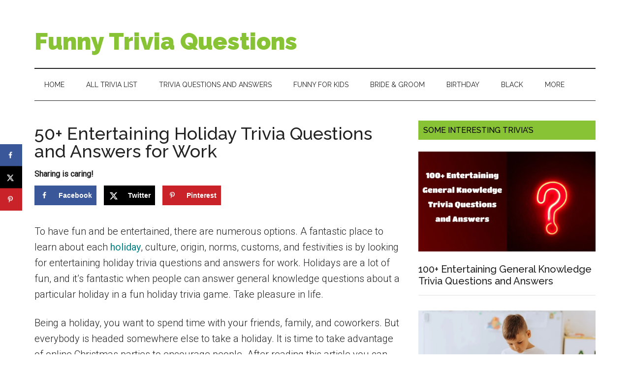

--- FILE ---
content_type: text/html; charset=UTF-8
request_url: https://funnytriviaquestions.com/holiday-trivia-questions-and-answers-for-work/
body_size: 23989
content:
<!DOCTYPE html><html lang="en-US"><head><script>var __ezHttpConsent={setByCat:function(src,tagType,attributes,category,force,customSetScriptFn=null){var setScript=function(){if(force||window.ezTcfConsent[category]){if(typeof customSetScriptFn==='function'){customSetScriptFn();}else{var scriptElement=document.createElement(tagType);scriptElement.src=src;attributes.forEach(function(attr){for(var key in attr){if(attr.hasOwnProperty(key)){scriptElement.setAttribute(key,attr[key]);}}});var firstScript=document.getElementsByTagName(tagType)[0];firstScript.parentNode.insertBefore(scriptElement,firstScript);}}};if(force||(window.ezTcfConsent&&window.ezTcfConsent.loaded)){setScript();}else if(typeof getEzConsentData==="function"){getEzConsentData().then(function(ezTcfConsent){if(ezTcfConsent&&ezTcfConsent.loaded){setScript();}else{console.error("cannot get ez consent data");force=true;setScript();}});}else{force=true;setScript();console.error("getEzConsentData is not a function");}},};</script>
<script>var ezTcfConsent=window.ezTcfConsent?window.ezTcfConsent:{loaded:false,store_info:false,develop_and_improve_services:false,measure_ad_performance:false,measure_content_performance:false,select_basic_ads:false,create_ad_profile:false,select_personalized_ads:false,create_content_profile:false,select_personalized_content:false,understand_audiences:false,use_limited_data_to_select_content:false,};function getEzConsentData(){return new Promise(function(resolve){document.addEventListener("ezConsentEvent",function(event){var ezTcfConsent=event.detail.ezTcfConsent;resolve(ezTcfConsent);});});}</script>
<script>if(typeof _setEzCookies!=='function'){function _setEzCookies(ezConsentData){var cookies=window.ezCookieQueue;for(var i=0;i<cookies.length;i++){var cookie=cookies[i];if(ezConsentData&&ezConsentData.loaded&&ezConsentData[cookie.tcfCategory]){document.cookie=cookie.name+"="+cookie.value;}}}}
window.ezCookieQueue=window.ezCookieQueue||[];if(typeof addEzCookies!=='function'){function addEzCookies(arr){window.ezCookieQueue=[...window.ezCookieQueue,...arr];}}
addEzCookies([{name:"ezoab_389271",value:"mod5-c; Path=/; Domain=funnytriviaquestions.com; Max-Age=7200",tcfCategory:"store_info",isEzoic:"true",},{name:"ezosuibasgeneris-1",value:"389b2fa1-71e0-4c37-6e7e-6dc9ae123bfa; Path=/; Domain=funnytriviaquestions.com; Expires=Wed, 09 Dec 2026 07:01:25 UTC; Secure; SameSite=None",tcfCategory:"understand_audiences",isEzoic:"true",}]);if(window.ezTcfConsent&&window.ezTcfConsent.loaded){_setEzCookies(window.ezTcfConsent);}else if(typeof getEzConsentData==="function"){getEzConsentData().then(function(ezTcfConsent){if(ezTcfConsent&&ezTcfConsent.loaded){_setEzCookies(window.ezTcfConsent);}else{console.error("cannot get ez consent data");_setEzCookies(window.ezTcfConsent);}});}else{console.error("getEzConsentData is not a function");_setEzCookies(window.ezTcfConsent);}</script><script type="text/javascript" data-ezscrex='false' data-cfasync='false'>window._ezaq = Object.assign({"edge_cache_status":12,"edge_response_time":1078,"url":"https://funnytriviaquestions.com/holiday-trivia-questions-and-answers-for-work/"}, typeof window._ezaq !== "undefined" ? window._ezaq : {});</script><script type="text/javascript" data-ezscrex='false' data-cfasync='false'>window._ezaq = Object.assign({"ab_test_id":"mod5-c"}, typeof window._ezaq !== "undefined" ? window._ezaq : {});window.__ez=window.__ez||{};window.__ez.tf={};</script><script type="text/javascript" data-ezscrex='false' data-cfasync='false'>window.ezDisableAds = true;</script><script data-ezscrex='false' data-cfasync='false' data-pagespeed-no-defer>var __ez=__ez||{};__ez.stms=Date.now();__ez.evt={};__ez.script={};__ez.ck=__ez.ck||{};__ez.template={};__ez.template.isOrig=true;window.__ezScriptHost="//www.ezojs.com";__ez.queue=__ez.queue||function(){var e=0,i=0,t=[],n=!1,o=[],r=[],s=!0,a=function(e,i,n,o,r,s,a){var l=arguments.length>7&&void 0!==arguments[7]?arguments[7]:window,d=this;this.name=e,this.funcName=i,this.parameters=null===n?null:w(n)?n:[n],this.isBlock=o,this.blockedBy=r,this.deleteWhenComplete=s,this.isError=!1,this.isComplete=!1,this.isInitialized=!1,this.proceedIfError=a,this.fWindow=l,this.isTimeDelay=!1,this.process=function(){f("... func = "+e),d.isInitialized=!0,d.isComplete=!0,f("... func.apply: "+e);var i=d.funcName.split("."),n=null,o=this.fWindow||window;i.length>3||(n=3===i.length?o[i[0]][i[1]][i[2]]:2===i.length?o[i[0]][i[1]]:o[d.funcName]),null!=n&&n.apply(null,this.parameters),!0===d.deleteWhenComplete&&delete t[e],!0===d.isBlock&&(f("----- F'D: "+d.name),m())}},l=function(e,i,t,n,o,r,s){var a=arguments.length>7&&void 0!==arguments[7]?arguments[7]:window,l=this;this.name=e,this.path=i,this.async=o,this.defer=r,this.isBlock=t,this.blockedBy=n,this.isInitialized=!1,this.isError=!1,this.isComplete=!1,this.proceedIfError=s,this.fWindow=a,this.isTimeDelay=!1,this.isPath=function(e){return"/"===e[0]&&"/"!==e[1]},this.getSrc=function(e){return void 0!==window.__ezScriptHost&&this.isPath(e)&&"banger.js"!==this.name?window.__ezScriptHost+e:e},this.process=function(){l.isInitialized=!0,f("... file = "+e);var i=this.fWindow?this.fWindow.document:document,t=i.createElement("script");t.src=this.getSrc(this.path),!0===o?t.async=!0:!0===r&&(t.defer=!0),t.onerror=function(){var e={url:window.location.href,name:l.name,path:l.path,user_agent:window.navigator.userAgent};"undefined"!=typeof _ezaq&&(e.pageview_id=_ezaq.page_view_id);var i=encodeURIComponent(JSON.stringify(e)),t=new XMLHttpRequest;t.open("GET","//g.ezoic.net/ezqlog?d="+i,!0),t.send(),f("----- ERR'D: "+l.name),l.isError=!0,!0===l.isBlock&&m()},t.onreadystatechange=t.onload=function(){var e=t.readyState;f("----- F'D: "+l.name),e&&!/loaded|complete/.test(e)||(l.isComplete=!0,!0===l.isBlock&&m())},i.getElementsByTagName("head")[0].appendChild(t)}},d=function(e,i){this.name=e,this.path="",this.async=!1,this.defer=!1,this.isBlock=!1,this.blockedBy=[],this.isInitialized=!0,this.isError=!1,this.isComplete=i,this.proceedIfError=!1,this.isTimeDelay=!1,this.process=function(){}};function c(e,i,n,s,a,d,c,u,f){var m=new l(e,i,n,s,a,d,c,f);!0===u?o[e]=m:r[e]=m,t[e]=m,h(m)}function h(e){!0!==u(e)&&0!=s&&e.process()}function u(e){if(!0===e.isTimeDelay&&!1===n)return f(e.name+" blocked = TIME DELAY!"),!0;if(w(e.blockedBy))for(var i=0;i<e.blockedBy.length;i++){var o=e.blockedBy[i];if(!1===t.hasOwnProperty(o))return f(e.name+" blocked = "+o),!0;if(!0===e.proceedIfError&&!0===t[o].isError)return!1;if(!1===t[o].isComplete)return f(e.name+" blocked = "+o),!0}return!1}function f(e){var i=window.location.href,t=new RegExp("[?&]ezq=([^&#]*)","i").exec(i);"1"===(t?t[1]:null)&&console.debug(e)}function m(){++e>200||(f("let's go"),p(o),p(r))}function p(e){for(var i in e)if(!1!==e.hasOwnProperty(i)){var t=e[i];!0===t.isComplete||u(t)||!0===t.isInitialized||!0===t.isError?!0===t.isError?f(t.name+": error"):!0===t.isComplete?f(t.name+": complete already"):!0===t.isInitialized&&f(t.name+": initialized already"):t.process()}}function w(e){return"[object Array]"==Object.prototype.toString.call(e)}return window.addEventListener("load",(function(){setTimeout((function(){n=!0,f("TDELAY -----"),m()}),5e3)}),!1),{addFile:c,addFileOnce:function(e,i,n,o,r,s,a,l,d){t[e]||c(e,i,n,o,r,s,a,l,d)},addDelayFile:function(e,i){var n=new l(e,i,!1,[],!1,!1,!0);n.isTimeDelay=!0,f(e+" ...  FILE! TDELAY"),r[e]=n,t[e]=n,h(n)},addFunc:function(e,n,s,l,d,c,u,f,m,p){!0===c&&(e=e+"_"+i++);var w=new a(e,n,s,l,d,u,f,p);!0===m?o[e]=w:r[e]=w,t[e]=w,h(w)},addDelayFunc:function(e,i,n){var o=new a(e,i,n,!1,[],!0,!0);o.isTimeDelay=!0,f(e+" ...  FUNCTION! TDELAY"),r[e]=o,t[e]=o,h(o)},items:t,processAll:m,setallowLoad:function(e){s=e},markLoaded:function(e){if(e&&0!==e.length){if(e in t){var i=t[e];!0===i.isComplete?f(i.name+" "+e+": error loaded duplicate"):(i.isComplete=!0,i.isInitialized=!0)}else t[e]=new d(e,!0);f("markLoaded dummyfile: "+t[e].name)}},logWhatsBlocked:function(){for(var e in t)!1!==t.hasOwnProperty(e)&&u(t[e])}}}();__ez.evt.add=function(e,t,n){e.addEventListener?e.addEventListener(t,n,!1):e.attachEvent?e.attachEvent("on"+t,n):e["on"+t]=n()},__ez.evt.remove=function(e,t,n){e.removeEventListener?e.removeEventListener(t,n,!1):e.detachEvent?e.detachEvent("on"+t,n):delete e["on"+t]};__ez.script.add=function(e){var t=document.createElement("script");t.src=e,t.async=!0,t.type="text/javascript",document.getElementsByTagName("head")[0].appendChild(t)};__ez.dot=__ez.dot||{};__ez.queue.addFileOnce('/detroitchicago/boise.js', '/detroitchicago/boise.js?gcb=195-0&cb=5', true, [], true, false, true, false);__ez.queue.addFileOnce('/parsonsmaize/abilene.js', '/parsonsmaize/abilene.js?gcb=195-0&cb=dc112bb7ea', true, [], true, false, true, false);__ez.queue.addFileOnce('/parsonsmaize/mulvane.js', '/parsonsmaize/mulvane.js?gcb=195-0&cb=e75e48eec0', true, ['/parsonsmaize/abilene.js'], true, false, true, false);__ez.queue.addFileOnce('/detroitchicago/birmingham.js', '/detroitchicago/birmingham.js?gcb=195-0&cb=539c47377c', true, ['/parsonsmaize/abilene.js'], true, false, true, false);</script>
<script data-ezscrex="false" type="text/javascript" data-cfasync="false">window._ezaq = Object.assign({"ad_cache_level":0,"adpicker_placement_cnt":0,"ai_placeholder_cache_level":0,"ai_placeholder_placement_cnt":-1,"author":"admin","domain":"funnytriviaquestions.com","domain_id":389271,"ezcache_level":1,"ezcache_skip_code":0,"has_bad_image":0,"has_bad_words":0,"is_sitespeed":0,"lt_cache_level":0,"publish_date":"2022-12-05","response_size":116924,"response_size_orig":111115,"response_time_orig":1211,"template_id":5,"url":"https://funnytriviaquestions.com/holiday-trivia-questions-and-answers-for-work/","word_count":0,"worst_bad_word_level":0}, typeof window._ezaq !== "undefined" ? window._ezaq : {});__ez.queue.markLoaded('ezaqBaseReady');</script>
<script type='text/javascript' data-ezscrex='false' data-cfasync='false'>
window.ezAnalyticsStatic = true;

function analyticsAddScript(script) {
	var ezDynamic = document.createElement('script');
	ezDynamic.type = 'text/javascript';
	ezDynamic.innerHTML = script;
	document.head.appendChild(ezDynamic);
}
function getCookiesWithPrefix() {
    var allCookies = document.cookie.split(';');
    var cookiesWithPrefix = {};

    for (var i = 0; i < allCookies.length; i++) {
        var cookie = allCookies[i].trim();

        for (var j = 0; j < arguments.length; j++) {
            var prefix = arguments[j];
            if (cookie.indexOf(prefix) === 0) {
                var cookieParts = cookie.split('=');
                var cookieName = cookieParts[0];
                var cookieValue = cookieParts.slice(1).join('=');
                cookiesWithPrefix[cookieName] = decodeURIComponent(cookieValue);
                break; // Once matched, no need to check other prefixes
            }
        }
    }

    return cookiesWithPrefix;
}
function productAnalytics() {
	var d = {"pr":[6],"omd5":"0eff5bf5ae5ad8921d588a22f0454680","nar":"risk score"};
	d.u = _ezaq.url;
	d.p = _ezaq.page_view_id;
	d.v = _ezaq.visit_uuid;
	d.ab = _ezaq.ab_test_id;
	d.e = JSON.stringify(_ezaq);
	d.ref = document.referrer;
	d.c = getCookiesWithPrefix('active_template', 'ez', 'lp_');
	if(typeof ez_utmParams !== 'undefined') {
		d.utm = ez_utmParams;
	}

	var dataText = JSON.stringify(d);
	var xhr = new XMLHttpRequest();
	xhr.open('POST','/ezais/analytics?cb=1', true);
	xhr.onload = function () {
		if (xhr.status!=200) {
            return;
		}

        if(document.readyState !== 'loading') {
            analyticsAddScript(xhr.response);
            return;
        }

        var eventFunc = function() {
            if(document.readyState === 'loading') {
                return;
            }
            document.removeEventListener('readystatechange', eventFunc, false);
            analyticsAddScript(xhr.response);
        };

        document.addEventListener('readystatechange', eventFunc, false);
	};
	xhr.setRequestHeader('Content-Type','text/plain');
	xhr.send(dataText);
}
__ez.queue.addFunc("productAnalytics", "productAnalytics", null, true, ['ezaqBaseReady'], false, false, false, true);
</script><base href="https://funnytriviaquestions.com/holiday-trivia-questions-and-answers-for-work/"/><script>if(navigator.userAgent.match(/MSIE|Internet Explorer/i)||navigator.userAgent.match(/Trident\/7\..*?rv:11/i)){var href=document.location.href;if(!href.match(/[?&]nowprocket/)){if(href.indexOf("?")==-1){if(href.indexOf("#")==-1){document.location.href=href+"?nowprocket=1"}else{document.location.href=href.replace("#","?nowprocket=1#")}}else{if(href.indexOf("#")==-1){document.location.href=href+"&nowprocket=1"}else{document.location.href=href.replace("#","&nowprocket=1#")}}}}</script><script>class RocketLazyLoadScripts{constructor(e){this.triggerEvents=e,this.eventOptions={passive:!0},this.userEventListener=this.triggerListener.bind(this),this.delayedScripts={normal:[],async:[],defer:[]},this.allJQueries=[]}_addUserInteractionListener(e){this.triggerEvents.forEach((t=>window.addEventListener(t,e.userEventListener,e.eventOptions)))}_removeUserInteractionListener(e){this.triggerEvents.forEach((t=>window.removeEventListener(t,e.userEventListener,e.eventOptions)))}triggerListener(){this._removeUserInteractionListener(this),this._loadEverythingNow()}async _loadEverythingNow(){this._delayEventListeners(),this._delayJQueryReady(this),this._handleDocumentWrite(),this._registerAllDelayedScripts(),this._preloadAllScripts(),await this._loadScriptsFromList(this.delayedScripts.normal),await this._loadScriptsFromList(this.delayedScripts.defer),await this._loadScriptsFromList(this.delayedScripts.async),await this._triggerDOMContentLoaded(),await this._triggerWindowLoad(),window.dispatchEvent(new Event("rocket-allScriptsLoaded"))}_registerAllDelayedScripts(){document.querySelectorAll("script[type=rocketlazyloadscript]").forEach((e=>{e.hasAttribute("src")?e.hasAttribute("async")&&!1!==e.async?this.delayedScripts.async.push(e):e.hasAttribute("defer")&&!1!==e.defer||"module"===e.getAttribute("data-rocket-type")?this.delayedScripts.defer.push(e):this.delayedScripts.normal.push(e):this.delayedScripts.normal.push(e)}))}async _transformScript(e){return await this._requestAnimFrame(),new Promise((t=>{const n=document.createElement("script");let i;[...e.attributes].forEach((e=>{let t=e.nodeName;"type"!==t&&("data-rocket-type"===t&&(t="type",i=e.nodeValue),n.setAttribute(t,e.nodeValue))})),e.hasAttribute("src")&&this._isValidScriptType(i)?(n.addEventListener("load",t),n.addEventListener("error",t)):(n.text=e.text,t()),e.parentNode.replaceChild(n,e)}))}_isValidScriptType(e){return!e||""===e||"string"==typeof e&&["text/javascript","text/x-javascript","text/ecmascript","text/jscript","application/javascript","application/x-javascript","application/ecmascript","application/jscript","module"].includes(e.toLowerCase())}async _loadScriptsFromList(e){const t=e.shift();return t?(await this._transformScript(t),this._loadScriptsFromList(e)):Promise.resolve()}_preloadAllScripts(){var e=document.createDocumentFragment();[...this.delayedScripts.normal,...this.delayedScripts.defer,...this.delayedScripts.async].forEach((t=>{const n=t.getAttribute("src");if(n){const t=document.createElement("link");t.href=n,t.rel="preload",t.as="script",e.appendChild(t)}})),document.head.appendChild(e)}_delayEventListeners(){let e={};function t(t,n){!function(t){function n(n){return e[t].eventsToRewrite.indexOf(n)>=0?"rocket-"+n:n}e[t]||(e[t]={originalFunctions:{add:t.addEventListener,remove:t.removeEventListener},eventsToRewrite:[]},t.addEventListener=function(){arguments[0]=n(arguments[0]),e[t].originalFunctions.add.apply(t,arguments)},t.removeEventListener=function(){arguments[0]=n(arguments[0]),e[t].originalFunctions.remove.apply(t,arguments)})}(t),e[t].eventsToRewrite.push(n)}function n(e,t){const n=e[t];Object.defineProperty(e,t,{get:n||function(){},set:n=>{e["rocket"+t]=n}})}t(document,"DOMContentLoaded"),t(window,"DOMContentLoaded"),t(window,"load"),t(window,"pageshow"),t(document,"readystatechange"),n(document,"onreadystatechange"),n(window,"onload"),n(window,"onpageshow")}_delayJQueryReady(e){let t=window.jQuery;Object.defineProperty(window,"jQuery",{get:()=>t,set(n){if(n&&n.fn&&!e.allJQueries.includes(n)){n.fn.ready=n.fn.init.prototype.ready=function(t){e.domReadyFired?t.bind(document)(n):document.addEventListener("rocket-DOMContentLoaded",(()=>t.bind(document)(n)))};const t=n.fn.on;n.fn.on=n.fn.init.prototype.on=function(){if(this[0]===window){function e(e){return e.split(" ").map((e=>"load"===e||0===e.indexOf("load.")?"rocket-jquery-load":e)).join(" ")}"string"==typeof arguments[0]||arguments[0]instanceof String?arguments[0]=e(arguments[0]):"object"==typeof arguments[0]&&Object.keys(arguments[0]).forEach((t=>{delete Object.assign(arguments[0],{[e(t)]:arguments[0][t]})[t]}))}return t.apply(this,arguments),this},e.allJQueries.push(n)}t=n}})}async _triggerDOMContentLoaded(){this.domReadyFired=!0,await this._requestAnimFrame(),document.dispatchEvent(new Event("rocket-DOMContentLoaded")),await this._requestAnimFrame(),window.dispatchEvent(new Event("rocket-DOMContentLoaded")),await this._requestAnimFrame(),document.dispatchEvent(new Event("rocket-readystatechange")),await this._requestAnimFrame(),document.rocketonreadystatechange&&document.rocketonreadystatechange()}async _triggerWindowLoad(){await this._requestAnimFrame(),window.dispatchEvent(new Event("rocket-load")),await this._requestAnimFrame(),window.rocketonload&&window.rocketonload(),await this._requestAnimFrame(),this.allJQueries.forEach((e=>e(window).trigger("rocket-jquery-load"))),window.dispatchEvent(new Event("rocket-pageshow")),await this._requestAnimFrame(),window.rocketonpageshow&&window.rocketonpageshow()}_handleDocumentWrite(){const e=new Map;document.write=document.writeln=function(t){const n=document.currentScript,i=document.createRange(),r=n.parentElement;let a=e.get(n);void 0===a&&(a=n.nextSibling,e.set(n,a));const o=document.createDocumentFragment();i.setStart(o,0),o.appendChild(i.createContextualFragment(t)),r.insertBefore(o,a)}}async _requestAnimFrame(){return new Promise((e=>requestAnimationFrame(e)))}static run(){const e=new RocketLazyLoadScripts(["keydown","mouseover","touchmove","touchstart","touchend","touchcancel","touchforcechange","wheel"]);e._addUserInteractionListener(e)}}RocketLazyLoadScripts.run();
</script>
<meta charset="UTF-8"/>
<meta name="viewport" content="width=device-width, initial-scale=1"/>
<meta name="robots" content="index, follow, max-image-preview:large, max-snippet:-1, max-video-preview:-1"/>
	<style>img:is([sizes="auto" i], [sizes^="auto," i]) { contain-intrinsic-size: 3000px 1500px }</style>
	
	<!-- This site is optimized with the Yoast SEO plugin v24.3 - https://yoast.com/wordpress/plugins/seo/ -->
	<title>Holiday Trivia Questions and Answers for Work</title>
	<meta name="description" content="Holiday, culture, origin, norms, customs, and festivities is by looking for entertaining holiday trivia questions and answers for work."/>
	<link rel="canonical" href="https://funnytriviaquestions.com/holiday-trivia-questions-and-answers-for-work/"/>
	<meta name="author" content="admin"/>
	<meta name="twitter:label1" content="Written by"/>
	<meta name="twitter:data1" content="admin"/>
	<meta name="twitter:label2" content="Est. reading time"/>
	<meta name="twitter:data2" content="4 minutes"/>
	<script type="application/ld+json" class="yoast-schema-graph">{"@context":"https://schema.org","@graph":[{"@type":"WebPage","@id":"https://funnytriviaquestions.com/holiday-trivia-questions-and-answers-for-work/","url":"https://funnytriviaquestions.com/holiday-trivia-questions-and-answers-for-work/","name":"Holiday Trivia Questions and Answers for Work","isPartOf":{"@id":"https://funnytriviaquestions.com/#website"},"primaryImageOfPage":{"@id":"https://funnytriviaquestions.com/holiday-trivia-questions-and-answers-for-work/#primaryimage"},"image":{"@id":"https://funnytriviaquestions.com/holiday-trivia-questions-and-answers-for-work/#primaryimage"},"thumbnailUrl":"https://funnytriviaquestions.com/wp-content/uploads/2022/12/Holiday-Trivia-Questions-and-Answers-for-Work.jpg","datePublished":"2022-12-05T18:40:19+00:00","dateModified":"2022-12-05T18:40:59+00:00","author":{"@id":"https://funnytriviaquestions.com/#/schema/person/c0594af203ec073508f015d9539f4af5"},"description":"Holiday, culture, origin, norms, customs, and festivities is by looking for entertaining holiday trivia questions and answers for work.","breadcrumb":{"@id":"https://funnytriviaquestions.com/holiday-trivia-questions-and-answers-for-work/#breadcrumb"},"inLanguage":"en-US","potentialAction":[{"@type":"ReadAction","target":["https://funnytriviaquestions.com/holiday-trivia-questions-and-answers-for-work/"]}]},{"@type":"ImageObject","inLanguage":"en-US","@id":"https://funnytriviaquestions.com/holiday-trivia-questions-and-answers-for-work/#primaryimage","url":"https://funnytriviaquestions.com/wp-content/uploads/2022/12/Holiday-Trivia-Questions-and-Answers-for-Work.jpg","contentUrl":"https://funnytriviaquestions.com/wp-content/uploads/2022/12/Holiday-Trivia-Questions-and-Answers-for-Work.jpg","width":1280,"height":720,"caption":"Holiday Trivia Questions and Answers for Work"},{"@type":"BreadcrumbList","@id":"https://funnytriviaquestions.com/holiday-trivia-questions-and-answers-for-work/#breadcrumb","itemListElement":[{"@type":"ListItem","position":1,"name":"Home","item":"https://funnytriviaquestions.com/"},{"@type":"ListItem","position":2,"name":"50+ Entertaining Holiday Trivia Questions and Answers for Work"}]},{"@type":"WebSite","@id":"https://funnytriviaquestions.com/#website","url":"https://funnytriviaquestions.com/","name":"Funny Trivia Questions","description":"","potentialAction":[{"@type":"SearchAction","target":{"@type":"EntryPoint","urlTemplate":"https://funnytriviaquestions.com/?s={search_term_string}"},"query-input":{"@type":"PropertyValueSpecification","valueRequired":true,"valueName":"search_term_string"}}],"inLanguage":"en-US"},{"@type":"Person","@id":"https://funnytriviaquestions.com/#/schema/person/c0594af203ec073508f015d9539f4af5","name":"admin","image":{"@type":"ImageObject","inLanguage":"en-US","@id":"https://funnytriviaquestions.com/#/schema/person/image/","url":"https://secure.gravatar.com/avatar/d5e9f9c37ce4ca260a96512b43689ddf?s=96&d=mm&r=g","contentUrl":"https://secure.gravatar.com/avatar/d5e9f9c37ce4ca260a96512b43689ddf?s=96&d=mm&r=g","caption":"admin"},"sameAs":["http://funnytriviaquestions.com"],"url":"https://funnytriviaquestions.com/author/admin/"}]}</script>
	<!-- / Yoast SEO plugin. -->


<!-- Hubbub v.1.36.1 https://morehubbub.com/ -->
<meta property="og:locale" content="en_US"/>
<meta property="og:type" content="article"/>
<meta property="og:title" content="Holiday Trivia Questions and Answers for Work"/>
<meta property="og:description" content="Holiday, culture, origin, norms, customs, and festivities is by looking for entertaining holiday trivia questions and answers for work."/>
<meta property="og:url" content="https://funnytriviaquestions.com/holiday-trivia-questions-and-answers-for-work/"/>
<meta property="og:site_name" content="Funny Trivia Questions"/>
<meta property="og:updated_time" content="2022-12-05T18:40:59+00:00"/>
<meta property="article:published_time" content="2022-12-05T18:40:19+00:00"/>
<meta property="article:modified_time" content="2022-12-05T18:40:59+00:00"/>
<meta name="twitter:card" content="summary_large_image"/>
<meta name="twitter:title" content="Holiday Trivia Questions and Answers for Work"/>
<meta name="twitter:description" content="Holiday, culture, origin, norms, customs, and festivities is by looking for entertaining holiday trivia questions and answers for work."/>
<meta class="flipboard-article" content="Holiday, culture, origin, norms, customs, and festivities is by looking for entertaining holiday trivia questions and answers for work."/>
<meta property="og:image" content="https://funnytriviaquestions.com/wp-content/uploads/2022/12/Holiday-Trivia-Questions-and-Answers-for-Work.jpg"/>
<meta name="twitter:image" content="https://funnytriviaquestions.com/wp-content/uploads/2022/12/Holiday-Trivia-Questions-and-Answers-for-Work.jpg"/>
<meta property="og:image:width" content="1280"/>
<meta property="og:image:height" content="720"/>
<!-- Hubbub v.1.36.1 https://morehubbub.com/ -->
<link rel="dns-prefetch" href="//fonts.googleapis.com"/>
<link href="https://fonts.gstatic.com" crossorigin="" rel="preconnect"/>
<link rel="alternate" type="application/rss+xml" title="Funny Trivia Questions » Feed" href="https://funnytriviaquestions.com/feed/"/>

<link rel="stylesheet" id="magazine-pro-css" href="https://funnytriviaquestions.com/wp-content/themes/magazine-pro/style.css?ver=3.3.0" type="text/css" media="all"/>
<style id="magazine-pro-inline-css" type="text/css">
.has-custom-color {
	color: #008285 !important;
}

.has-custom-background-color {
	background-color: #008285 !important;
}

.has-accent-color {
	color: #008285 !important;
}

.has-accent-background-color {
	background-color: #008285 !important;
}

.content .wp-block-button .wp-block-button__link:focus,
.content .wp-block-button .wp-block-button__link:hover {
	background-color: #008285;
	color: #fff;
}

.content .wp-block-button.is-style-outline .wp-block-button__link.has-text-color,
.content .wp-block-button.is-style-outline .wp-block-button__link:not(.has-text-color):focus,
.content .wp-block-button.is-style-outline .wp-block-button__link:not(.has-text-color):hover {
	color: #008285;
}

.entry-content .wp-block-pullquote.is-style-solid-color {
	background-color: #008285;
}
</style>
<style id="wp-emoji-styles-inline-css" type="text/css">

	img.wp-smiley, img.emoji {
		display: inline !important;
		border: none !important;
		box-shadow: none !important;
		height: 1em !important;
		width: 1em !important;
		margin: 0 0.07em !important;
		vertical-align: -0.1em !important;
		background: none !important;
		padding: 0 !important;
	}
</style>
<link rel="stylesheet" id="wp-block-library-css" href="https://funnytriviaquestions.com/wp-includes/css/dist/block-library/style.min.css?ver=6.7.4" type="text/css" media="all"/>
<style id="classic-theme-styles-inline-css" type="text/css">
/*! This file is auto-generated */
.wp-block-button__link{color:#fff;background-color:#32373c;border-radius:9999px;box-shadow:none;text-decoration:none;padding:calc(.667em + 2px) calc(1.333em + 2px);font-size:1.125em}.wp-block-file__button{background:#32373c;color:#fff;text-decoration:none}
</style>
<style id="global-styles-inline-css" type="text/css">
:root{--wp--preset--aspect-ratio--square: 1;--wp--preset--aspect-ratio--4-3: 4/3;--wp--preset--aspect-ratio--3-4: 3/4;--wp--preset--aspect-ratio--3-2: 3/2;--wp--preset--aspect-ratio--2-3: 2/3;--wp--preset--aspect-ratio--16-9: 16/9;--wp--preset--aspect-ratio--9-16: 9/16;--wp--preset--color--black: #000000;--wp--preset--color--cyan-bluish-gray: #abb8c3;--wp--preset--color--white: #ffffff;--wp--preset--color--pale-pink: #f78da7;--wp--preset--color--vivid-red: #cf2e2e;--wp--preset--color--luminous-vivid-orange: #ff6900;--wp--preset--color--luminous-vivid-amber: #fcb900;--wp--preset--color--light-green-cyan: #7bdcb5;--wp--preset--color--vivid-green-cyan: #00d084;--wp--preset--color--pale-cyan-blue: #8ed1fc;--wp--preset--color--vivid-cyan-blue: #0693e3;--wp--preset--color--vivid-purple: #9b51e0;--wp--preset--color--custom: #008285;--wp--preset--color--accent: #008285;--wp--preset--gradient--vivid-cyan-blue-to-vivid-purple: linear-gradient(135deg,rgba(6,147,227,1) 0%,rgb(155,81,224) 100%);--wp--preset--gradient--light-green-cyan-to-vivid-green-cyan: linear-gradient(135deg,rgb(122,220,180) 0%,rgb(0,208,130) 100%);--wp--preset--gradient--luminous-vivid-amber-to-luminous-vivid-orange: linear-gradient(135deg,rgba(252,185,0,1) 0%,rgba(255,105,0,1) 100%);--wp--preset--gradient--luminous-vivid-orange-to-vivid-red: linear-gradient(135deg,rgba(255,105,0,1) 0%,rgb(207,46,46) 100%);--wp--preset--gradient--very-light-gray-to-cyan-bluish-gray: linear-gradient(135deg,rgb(238,238,238) 0%,rgb(169,184,195) 100%);--wp--preset--gradient--cool-to-warm-spectrum: linear-gradient(135deg,rgb(74,234,220) 0%,rgb(151,120,209) 20%,rgb(207,42,186) 40%,rgb(238,44,130) 60%,rgb(251,105,98) 80%,rgb(254,248,76) 100%);--wp--preset--gradient--blush-light-purple: linear-gradient(135deg,rgb(255,206,236) 0%,rgb(152,150,240) 100%);--wp--preset--gradient--blush-bordeaux: linear-gradient(135deg,rgb(254,205,165) 0%,rgb(254,45,45) 50%,rgb(107,0,62) 100%);--wp--preset--gradient--luminous-dusk: linear-gradient(135deg,rgb(255,203,112) 0%,rgb(199,81,192) 50%,rgb(65,88,208) 100%);--wp--preset--gradient--pale-ocean: linear-gradient(135deg,rgb(255,245,203) 0%,rgb(182,227,212) 50%,rgb(51,167,181) 100%);--wp--preset--gradient--electric-grass: linear-gradient(135deg,rgb(202,248,128) 0%,rgb(113,206,126) 100%);--wp--preset--gradient--midnight: linear-gradient(135deg,rgb(2,3,129) 0%,rgb(40,116,252) 100%);--wp--preset--font-size--small: 12px;--wp--preset--font-size--medium: 20px;--wp--preset--font-size--large: 20px;--wp--preset--font-size--x-large: 42px;--wp--preset--font-size--normal: 16px;--wp--preset--font-size--larger: 24px;--wp--preset--spacing--20: 0.44rem;--wp--preset--spacing--30: 0.67rem;--wp--preset--spacing--40: 1rem;--wp--preset--spacing--50: 1.5rem;--wp--preset--spacing--60: 2.25rem;--wp--preset--spacing--70: 3.38rem;--wp--preset--spacing--80: 5.06rem;--wp--preset--shadow--natural: 6px 6px 9px rgba(0, 0, 0, 0.2);--wp--preset--shadow--deep: 12px 12px 50px rgba(0, 0, 0, 0.4);--wp--preset--shadow--sharp: 6px 6px 0px rgba(0, 0, 0, 0.2);--wp--preset--shadow--outlined: 6px 6px 0px -3px rgba(255, 255, 255, 1), 6px 6px rgba(0, 0, 0, 1);--wp--preset--shadow--crisp: 6px 6px 0px rgba(0, 0, 0, 1);}:where(.is-layout-flex){gap: 0.5em;}:where(.is-layout-grid){gap: 0.5em;}body .is-layout-flex{display: flex;}.is-layout-flex{flex-wrap: wrap;align-items: center;}.is-layout-flex > :is(*, div){margin: 0;}body .is-layout-grid{display: grid;}.is-layout-grid > :is(*, div){margin: 0;}:where(.wp-block-columns.is-layout-flex){gap: 2em;}:where(.wp-block-columns.is-layout-grid){gap: 2em;}:where(.wp-block-post-template.is-layout-flex){gap: 1.25em;}:where(.wp-block-post-template.is-layout-grid){gap: 1.25em;}.has-black-color{color: var(--wp--preset--color--black) !important;}.has-cyan-bluish-gray-color{color: var(--wp--preset--color--cyan-bluish-gray) !important;}.has-white-color{color: var(--wp--preset--color--white) !important;}.has-pale-pink-color{color: var(--wp--preset--color--pale-pink) !important;}.has-vivid-red-color{color: var(--wp--preset--color--vivid-red) !important;}.has-luminous-vivid-orange-color{color: var(--wp--preset--color--luminous-vivid-orange) !important;}.has-luminous-vivid-amber-color{color: var(--wp--preset--color--luminous-vivid-amber) !important;}.has-light-green-cyan-color{color: var(--wp--preset--color--light-green-cyan) !important;}.has-vivid-green-cyan-color{color: var(--wp--preset--color--vivid-green-cyan) !important;}.has-pale-cyan-blue-color{color: var(--wp--preset--color--pale-cyan-blue) !important;}.has-vivid-cyan-blue-color{color: var(--wp--preset--color--vivid-cyan-blue) !important;}.has-vivid-purple-color{color: var(--wp--preset--color--vivid-purple) !important;}.has-black-background-color{background-color: var(--wp--preset--color--black) !important;}.has-cyan-bluish-gray-background-color{background-color: var(--wp--preset--color--cyan-bluish-gray) !important;}.has-white-background-color{background-color: var(--wp--preset--color--white) !important;}.has-pale-pink-background-color{background-color: var(--wp--preset--color--pale-pink) !important;}.has-vivid-red-background-color{background-color: var(--wp--preset--color--vivid-red) !important;}.has-luminous-vivid-orange-background-color{background-color: var(--wp--preset--color--luminous-vivid-orange) !important;}.has-luminous-vivid-amber-background-color{background-color: var(--wp--preset--color--luminous-vivid-amber) !important;}.has-light-green-cyan-background-color{background-color: var(--wp--preset--color--light-green-cyan) !important;}.has-vivid-green-cyan-background-color{background-color: var(--wp--preset--color--vivid-green-cyan) !important;}.has-pale-cyan-blue-background-color{background-color: var(--wp--preset--color--pale-cyan-blue) !important;}.has-vivid-cyan-blue-background-color{background-color: var(--wp--preset--color--vivid-cyan-blue) !important;}.has-vivid-purple-background-color{background-color: var(--wp--preset--color--vivid-purple) !important;}.has-black-border-color{border-color: var(--wp--preset--color--black) !important;}.has-cyan-bluish-gray-border-color{border-color: var(--wp--preset--color--cyan-bluish-gray) !important;}.has-white-border-color{border-color: var(--wp--preset--color--white) !important;}.has-pale-pink-border-color{border-color: var(--wp--preset--color--pale-pink) !important;}.has-vivid-red-border-color{border-color: var(--wp--preset--color--vivid-red) !important;}.has-luminous-vivid-orange-border-color{border-color: var(--wp--preset--color--luminous-vivid-orange) !important;}.has-luminous-vivid-amber-border-color{border-color: var(--wp--preset--color--luminous-vivid-amber) !important;}.has-light-green-cyan-border-color{border-color: var(--wp--preset--color--light-green-cyan) !important;}.has-vivid-green-cyan-border-color{border-color: var(--wp--preset--color--vivid-green-cyan) !important;}.has-pale-cyan-blue-border-color{border-color: var(--wp--preset--color--pale-cyan-blue) !important;}.has-vivid-cyan-blue-border-color{border-color: var(--wp--preset--color--vivid-cyan-blue) !important;}.has-vivid-purple-border-color{border-color: var(--wp--preset--color--vivid-purple) !important;}.has-vivid-cyan-blue-to-vivid-purple-gradient-background{background: var(--wp--preset--gradient--vivid-cyan-blue-to-vivid-purple) !important;}.has-light-green-cyan-to-vivid-green-cyan-gradient-background{background: var(--wp--preset--gradient--light-green-cyan-to-vivid-green-cyan) !important;}.has-luminous-vivid-amber-to-luminous-vivid-orange-gradient-background{background: var(--wp--preset--gradient--luminous-vivid-amber-to-luminous-vivid-orange) !important;}.has-luminous-vivid-orange-to-vivid-red-gradient-background{background: var(--wp--preset--gradient--luminous-vivid-orange-to-vivid-red) !important;}.has-very-light-gray-to-cyan-bluish-gray-gradient-background{background: var(--wp--preset--gradient--very-light-gray-to-cyan-bluish-gray) !important;}.has-cool-to-warm-spectrum-gradient-background{background: var(--wp--preset--gradient--cool-to-warm-spectrum) !important;}.has-blush-light-purple-gradient-background{background: var(--wp--preset--gradient--blush-light-purple) !important;}.has-blush-bordeaux-gradient-background{background: var(--wp--preset--gradient--blush-bordeaux) !important;}.has-luminous-dusk-gradient-background{background: var(--wp--preset--gradient--luminous-dusk) !important;}.has-pale-ocean-gradient-background{background: var(--wp--preset--gradient--pale-ocean) !important;}.has-electric-grass-gradient-background{background: var(--wp--preset--gradient--electric-grass) !important;}.has-midnight-gradient-background{background: var(--wp--preset--gradient--midnight) !important;}.has-small-font-size{font-size: var(--wp--preset--font-size--small) !important;}.has-medium-font-size{font-size: var(--wp--preset--font-size--medium) !important;}.has-large-font-size{font-size: var(--wp--preset--font-size--large) !important;}.has-x-large-font-size{font-size: var(--wp--preset--font-size--x-large) !important;}
:where(.wp-block-post-template.is-layout-flex){gap: 1.25em;}:where(.wp-block-post-template.is-layout-grid){gap: 1.25em;}
:where(.wp-block-columns.is-layout-flex){gap: 2em;}:where(.wp-block-columns.is-layout-grid){gap: 2em;}
:root :where(.wp-block-pullquote){font-size: 1.5em;line-height: 1.6;}
</style>
<link rel="stylesheet" id="wpsm_ac-font-awesome-front-css" href="https://funnytriviaquestions.com/wp-content/plugins/responsive-accordion-and-collapse/css/font-awesome/css/font-awesome.min.css?ver=6.7.4" type="text/css" media="all"/>
<link rel="stylesheet" id="wpsm_ac_bootstrap-front-css" href="https://funnytriviaquestions.com/wp-content/plugins/responsive-accordion-and-collapse/css/bootstrap-front.css?ver=6.7.4" type="text/css" media="all"/>
<link rel="stylesheet" id="crp-style-rounded-thumbs-css" href="https://funnytriviaquestions.com/wp-content/plugins/contextual-related-posts/css/rounded-thumbs.min.css?ver=4.0.3" type="text/css" media="all"/>
<style id="crp-style-rounded-thumbs-inline-css" type="text/css">

			.crp_related.crp-rounded-thumbs a {
				width: 150px;
                height: 150px;
				text-decoration: none;
			}
			.crp_related.crp-rounded-thumbs img {
				max-width: 150px;
				margin: auto;
			}
			.crp_related.crp-rounded-thumbs .crp_title {
				width: 100%;
			}
			
</style>
<link rel="stylesheet" id="ez-toc-css" href="https://funnytriviaquestions.com/wp-content/plugins/easy-table-of-contents/assets/css/screen.min.css?ver=2.0.72" type="text/css" media="all"/>
<style id="ez-toc-inline-css" type="text/css">
div#ez-toc-container .ez-toc-title {font-size: 120%;}div#ez-toc-container .ez-toc-title {font-weight: 500;}div#ez-toc-container ul li {font-size: 20px;}div#ez-toc-container ul li {font-weight: 500;}div#ez-toc-container nav ul ul li {font-size: 90%;}div#ez-toc-container {background: #fff;border: 1px solid #ddd;width: 100%;}div#ez-toc-container p.ez-toc-title , #ez-toc-container .ez_toc_custom_title_icon , #ez-toc-container .ez_toc_custom_toc_icon {color: #999;}div#ez-toc-container ul.ez-toc-list a {color: #87c334;}div#ez-toc-container ul.ez-toc-list a:hover {color: #2a6496;}div#ez-toc-container ul.ez-toc-list a:visited {color: #428bca;}
.ez-toc-container-direction {direction: ltr;}.ez-toc-counter ul{counter-reset: item ;}.ez-toc-counter nav ul li a::before {content: counters(item, '.', decimal) '. ';display: inline-block;counter-increment: item;flex-grow: 0;flex-shrink: 0;margin-right: .2em; float: left; }.ez-toc-widget-direction {direction: ltr;}.ez-toc-widget-container ul{counter-reset: item ;}.ez-toc-widget-container nav ul li a::before {content: counters(item, '.', decimal) '. ';display: inline-block;counter-increment: item;flex-grow: 0;flex-shrink: 0;margin-right: .2em; float: left; }
</style>
<link rel="stylesheet" id="dashicons-css" href="https://funnytriviaquestions.com/wp-includes/css/dashicons.min.css?ver=6.7.4" type="text/css" media="all"/>
<link rel="stylesheet" id="google-fonts-css" href="//fonts.googleapis.com/css?family=Roboto%3A300%2C400%7CRaleway%3A400%2C500%2C900&amp;ver=3.3.0&amp;display=swap" type="text/css" media="all"/>
<link rel="stylesheet" id="magazine-pro-gutenberg-css" href="https://funnytriviaquestions.com/wp-content/themes/magazine-pro/lib/gutenberg/front-end.css?ver=3.3.0" type="text/css" media="all"/>
<link rel="stylesheet" id="dpsp-frontend-style-pro-css" href="https://funnytriviaquestions.com/wp-content/plugins/social-pug/assets/dist/style-frontend-pro.css?ver=1.36.1" type="text/css" media="all"/>
<style id="dpsp-frontend-style-pro-inline-css" type="text/css">

				@media screen and ( max-width : 720px ) {
					.dpsp-content-wrapper.dpsp-hide-on-mobile,
					.dpsp-share-text.dpsp-hide-on-mobile {
						display: none;
					}
					.dpsp-has-spacing .dpsp-networks-btns-wrapper li {
						margin:0 2% 10px 0;
					}
					.dpsp-network-btn.dpsp-has-label:not(.dpsp-has-count) {
						max-height: 40px;
						padding: 0;
						justify-content: center;
					}
					.dpsp-content-wrapper.dpsp-size-small .dpsp-network-btn.dpsp-has-label:not(.dpsp-has-count){
						max-height: 32px;
					}
					.dpsp-content-wrapper.dpsp-size-large .dpsp-network-btn.dpsp-has-label:not(.dpsp-has-count){
						max-height: 46px;
					}
				}
			
			@media screen and ( max-width : 720px ) {
				aside#dpsp-floating-sidebar.dpsp-hide-on-mobile.opened {
					display: none;
				}
			}
			
</style>
<script type="rocketlazyloadscript" data-rocket-type="text/javascript" src="https://funnytriviaquestions.com/wp-includes/js/jquery/jquery.min.js?ver=3.7.1" id="jquery-core-js" defer=""></script>
<script type="rocketlazyloadscript" data-rocket-type="text/javascript" src="https://funnytriviaquestions.com/wp-includes/js/jquery/jquery-migrate.min.js?ver=3.4.1" id="jquery-migrate-js" defer=""></script>
<script type="rocketlazyloadscript" data-minify="1" data-rocket-type="text/javascript" src="https://funnytriviaquestions.com/wp-content/cache/min/1/wp-content/themes/magazine-pro/js/entry-date.js?ver=1737817694" id="magazine-entry-date-js" defer=""></script>
<link rel="https://api.w.org/" href="https://funnytriviaquestions.com/wp-json/"/><link rel="alternate" title="JSON" type="application/json" href="https://funnytriviaquestions.com/wp-json/wp/v2/posts/610"/><link rel="EditURI" type="application/rsd+xml" title="RSD" href="https://funnytriviaquestions.com/xmlrpc.php?rsd"/>
<meta name="generator" content="WordPress 6.7.4"/>
<link rel="shortlink" href="https://funnytriviaquestions.com/?p=610"/>
<link rel="alternate" title="oEmbed (JSON)" type="application/json+oembed" href="https://funnytriviaquestions.com/wp-json/oembed/1.0/embed?url=https%3A%2F%2Ffunnytriviaquestions.com%2Fholiday-trivia-questions-and-answers-for-work%2F"/>
<link rel="alternate" title="oEmbed (XML)" type="text/xml+oembed" href="https://funnytriviaquestions.com/wp-json/oembed/1.0/embed?url=https%3A%2F%2Ffunnytriviaquestions.com%2Fholiday-trivia-questions-and-answers-for-work%2F&amp;format=xml"/>
<!-- HFCM by 99 Robots - Snippet # 1: Google adsense verification code -->
<script type="rocketlazyloadscript" async="" src="https://pagead2.googlesyndication.com/pagead/js/adsbygoogle.js?client=ca-pub-6576990040136738" crossorigin="anonymous"></script>
<!-- /end HFCM by 99 Robots -->
<link rel="pingback" href="https://funnytriviaquestions.com/xmlrpc.php"/>
<!-- Global site tag (gtag.js) - Google Analytics -->
<script type="rocketlazyloadscript" async="" src="https://www.googletagmanager.com/gtag/js?id=G-ZPHCCZ3PQ1"></script>
<script type="rocketlazyloadscript">
  window.dataLayer = window.dataLayer || [];
  function gtag(){dataLayer.push(arguments);}
  gtag('js', new Date());

  gtag('config', 'G-ZPHCCZ3PQ1');
</script>

<meta name="p:domain_verify" content="4b071cab76b542d1632c118d6ca508a8"/><meta name="hubbub-info" description="Hubbub 1.36.1"/><link rel="icon" href="https://funnytriviaquestions.com/wp-content/uploads/2022/02/funnytriviaquestions-favicon.png" sizes="32x32"/>
<link rel="icon" href="https://funnytriviaquestions.com/wp-content/uploads/2022/02/funnytriviaquestions-favicon.png" sizes="192x192"/>
<link rel="apple-touch-icon" href="https://funnytriviaquestions.com/wp-content/uploads/2022/02/funnytriviaquestions-favicon.png"/>
<meta name="msapplication-TileImage" content="https://funnytriviaquestions.com/wp-content/uploads/2022/02/funnytriviaquestions-favicon.png"/>
		<style type="text/css" id="wp-custom-css">
			.site-title a, .site-title a:focus, .site-title a:hover{ color:#87c334;}

.site-footer{ background:#87c334; color:black}
.site-footer a{color:black}

.magazine-home .content .widget-title, .sidebar .widget-title{background:#87c334; color:black;}
.entry-content p{font-size:20px;}

@media only screen and (max-width: 600px) {
	.site-title{font-size:1.8rem}
	.entry-title{font-size:1.8rem}
	}		</style>
		<noscript><style id="rocket-lazyload-nojs-css">.rll-youtube-player, [data-lazy-src]{display:none !important;}</style></noscript><script type='text/javascript'>
var ezoTemplate = 'orig_site';
var ezouid = '1';
var ezoFormfactor = '1';
</script><script data-ezscrex="false" type='text/javascript'>
var soc_app_id = '0';
var did = 389271;
var ezdomain = 'funnytriviaquestions.com';
var ezoicSearchable = 1;
</script></head>
<body class="post-template-default single single-post postid-610 single-format-standard wp-embed-responsive header-full-width content-sidebar genesis-breadcrumbs-hidden genesis-footer-widgets-hidden has-grow-sidebar"><div class="site-container"><ul class="genesis-skip-link"><li><a href="#genesis-content" class="screen-reader-shortcut"> Skip to main content</a></li><li><a href="#genesis-nav-secondary" class="screen-reader-shortcut"> Skip to secondary menu</a></li><li><a href="#genesis-sidebar-primary" class="screen-reader-shortcut"> Skip to primary sidebar</a></li></ul><header class="site-header"><div class="wrap"><div class="title-area"><p class="site-title"><a href="https://funnytriviaquestions.com/">Funny Trivia Questions</a></p></div></div></header><nav class="nav-secondary" aria-label="Secondary" id="genesis-nav-secondary"><div class="wrap"><ul id="menu-main-menu" class="menu genesis-nav-menu menu-secondary js-superfish"><li id="menu-item-22" class="menu-item menu-item-type-post_type menu-item-object-page menu-item-home menu-item-22"><a href="https://funnytriviaquestions.com/"><span>Home</span></a></li>
<li id="menu-item-238" class="menu-item menu-item-type-post_type menu-item-object-page current_page_parent menu-item-238"><a href="https://funnytriviaquestions.com/trivia-questions-list/"><span>All Trivia List</span></a></li>
<li id="menu-item-234" class="menu-item menu-item-type-post_type menu-item-object-post menu-item-234"><a href="https://funnytriviaquestions.com/trivia-questions-and-answers/"><span>Trivia questions and answers</span></a></li>
<li id="menu-item-58" class="menu-item menu-item-type-post_type menu-item-object-post menu-item-58"><a href="https://funnytriviaquestions.com/funny-trivia-questions-for-kids/"><span>funny for kids</span></a></li>
<li id="menu-item-65" class="menu-item menu-item-type-post_type menu-item-object-post menu-item-65"><a href="https://funnytriviaquestions.com/funny-bride-and-groom-trivia-questions/"><span>Bride &amp; Groom</span></a></li>
<li id="menu-item-81" class="menu-item menu-item-type-post_type menu-item-object-post menu-item-81"><a href="https://funnytriviaquestions.com/birthday-trivia-questions-funny/"><span>Birthday</span></a></li>
<li id="menu-item-138" class="menu-item menu-item-type-post_type menu-item-object-post menu-item-138"><a href="https://funnytriviaquestions.com/funny-black-trivia-questions-and-answers/"><span>Black</span></a></li>
<li id="menu-item-101" class="menu-item menu-item-type-custom menu-item-object-custom menu-item-has-children menu-item-101"><a href="#"><span>More</span></a>
<ul class="sub-menu">
	<li id="menu-item-100" class="menu-item menu-item-type-post_type menu-item-object-post menu-item-100"><a href="https://funnytriviaquestions.com/funny-bible-trivia-questions/"><span>Bible Trivia</span></a></li>
	<li id="menu-item-112" class="menu-item menu-item-type-post_type menu-item-object-post menu-item-112"><a href="https://funnytriviaquestions.com/funny-trivia-questions-for-adults/"><span>Trivia For adults</span></a></li>
	<li id="menu-item-93" class="menu-item menu-item-type-post_type menu-item-object-post menu-item-93"><a href="https://funnytriviaquestions.com/funny-trivia-questions-multiple-choice/"><span>Multiple Choice</span></a></li>
	<li id="menu-item-80" class="menu-item menu-item-type-post_type menu-item-object-post menu-item-80"><a href="https://funnytriviaquestions.com/funny-trivia-questions-and-answers/"><span>Trivia with Answer</span></a></li>
	<li id="menu-item-133" class="menu-item menu-item-type-post_type menu-item-object-post menu-item-133"><a href="https://funnytriviaquestions.com/funny-trivia-questions-and-answers-printable/"><span>Printable Trivia</span></a></li>
	<li id="menu-item-145" class="menu-item menu-item-type-post_type menu-item-object-post menu-item-145"><a href="https://funnytriviaquestions.com/funny-personal-trivia-questions/"><span>Personal Trivia</span></a></li>
	<li id="menu-item-151" class="menu-item menu-item-type-post_type menu-item-object-post menu-item-151"><a href="https://funnytriviaquestions.com/funny-workplace-trivia-questions/"><span>Workplace trivia</span></a></li>
	<li id="menu-item-161" class="menu-item menu-item-type-post_type menu-item-object-post menu-item-161"><a href="https://funnytriviaquestions.com/funny-family-trivia-questions/"><span>Family trivia</span></a></li>
	<li id="menu-item-162" class="menu-item menu-item-type-post_type menu-item-object-post menu-item-162"><a href="https://funnytriviaquestions.com/general-knowledge-funny-trivia-questions-and-answers-printable/"><span>General knowledge Trivia</span></a></li>
	<li id="menu-item-168" class="menu-item menu-item-type-post_type menu-item-object-post menu-item-168"><a href="https://funnytriviaquestions.com/hilarious-funny-bride-and-groom-trivia-questions/"><span>Funny bride and groom</span></a></li>
	<li id="menu-item-177" class="menu-item menu-item-type-post_type menu-item-object-post menu-item-177"><a href="https://funnytriviaquestions.com/funny-retirement-trivia-questions/"><span>Funny Retirement</span></a></li>
	<li id="menu-item-178" class="menu-item menu-item-type-post_type menu-item-object-post menu-item-178"><a href="https://funnytriviaquestions.com/funny-covid-trivia-questions/"><span>Funny covid trivia</span></a></li>
	<li id="menu-item-183" class="menu-item menu-item-type-post_type menu-item-object-post menu-item-183"><a href="https://funnytriviaquestions.com/funny-trivia-questions-multiple-choice-with-answers/"><span>Multiple choice trivia</span></a></li>
	<li id="menu-item-189" class="menu-item menu-item-type-post_type menu-item-object-post menu-item-189"><a href="https://funnytriviaquestions.com/funny-christmas-trivia-questions/"><span>funny Christmas trivia</span></a></li>
	<li id="menu-item-196" class="menu-item menu-item-type-post_type menu-item-object-post menu-item-196"><a href="https://funnytriviaquestions.com/funny-wedding-trivia-questions/"><span>funny wedding trivia</span></a></li>
	<li id="menu-item-203" class="menu-item menu-item-type-post_type menu-item-object-post menu-item-203"><a href="https://funnytriviaquestions.com/funny-black-trivia-questions/"><span>Funny black trivia</span></a></li>
	<li id="menu-item-209" class="menu-item menu-item-type-post_type menu-item-object-post menu-item-209"><a href="https://funnytriviaquestions.com/funny-random-trivia-questions/"><span>funny random trivia</span></a></li>
	<li id="menu-item-214" class="menu-item menu-item-type-post_type menu-item-object-post menu-item-214"><a href="https://funnytriviaquestions.com/funny-couples-trivia-questions/"><span>funny couples trivia</span></a></li>
	<li id="menu-item-219" class="menu-item menu-item-type-post_type menu-item-object-post menu-item-219"><a href="https://funnytriviaquestions.com/funny-general-trivia-questions/"><span>Funny general trivia</span></a></li>
	<li id="menu-item-225" class="menu-item menu-item-type-post_type menu-item-object-post menu-item-225"><a href="https://funnytriviaquestions.com/funny-trivia-questions-about-yourself/"><span>Trivia about yourself</span></a></li>
</ul>
</li>
</ul></div></nav><div class="site-inner"><div class="content-sidebar-wrap"><main class="content" id="genesis-content"><div class="code-block code-block-5" style="margin: 8px auto; text-align: center; display: block; clear: both;">
<!-- Ezoic - sidebar - sidebar -->
<div id="ezoic-pub-ad-placeholder-105"> </div>
<!-- End Ezoic - sidebar - sidebar --></div>
<div class="code-block code-block-10" style="margin: 8px 0; clear: both;">
<!-- Ezoic - top_of_page - top_of_page -->
<div id="ezoic-pub-ad-placeholder-110"> </div>
<!-- End Ezoic - top_of_page - top_of_page --></div>
<article class="post-610 post type-post status-publish format-standard has-post-thumbnail category-general entry grow-content-body" aria-label="50+ Entertaining Holiday Trivia Questions and Answers for Work"><header class="entry-header"><h1 class="entry-title">50+ Entertaining Holiday Trivia Questions and Answers for Work</h1>
</header>	<p class="dpsp-share-text dpsp-hide-on-mobile" style="margin-bottom:10px">
		Sharing is caring!	</p>
	<div id="dpsp-content-top" class="dpsp-content-wrapper dpsp-shape-rectangular dpsp-size-medium dpsp-has-spacing dpsp-no-labels-mobile dpsp-hide-on-mobile dpsp-button-style-1" style="min-height:40px;position:relative">
	<ul class="dpsp-networks-btns-wrapper dpsp-networks-btns-share dpsp-networks-btns-content dpsp-column-auto dpsp-has-button-icon-animation" style="padding:0;margin:0;list-style-type:none">
<li class="dpsp-network-list-item dpsp-network-list-item-facebook" style="float:left">
	<a rel="nofollow noopener" href="https://www.facebook.com/sharer/sharer.php?u=https%3A%2F%2Ffunnytriviaquestions.com%2Fholiday-trivia-questions-and-answers-for-work%2F&amp;t=Holiday%20Trivia%20Questions%20and%20Answers%20for%20Work" class="dpsp-network-btn dpsp-facebook dpsp-first dpsp-has-label dpsp-has-label-mobile" target="_blank" aria-label="Share on Facebook" title="Share on Facebook" style="font-size:14px;padding:0rem;max-height:40px">	<span class="dpsp-network-icon "><span class="dpsp-network-icon-inner"></span></span>
	<span class="dpsp-network-label dpsp-network-hide-label-mobile">Facebook</span></a></li>

<li class="dpsp-network-list-item dpsp-network-list-item-x" style="float:left">
	<a rel="nofollow noopener" href="https://x.com/intent/tweet?text=Holiday%20Trivia%20Questions%20and%20Answers%20for%20Work&amp;url=https%3A%2F%2Ffunnytriviaquestions.com%2Fholiday-trivia-questions-and-answers-for-work%2F" class="dpsp-network-btn dpsp-x dpsp-has-label dpsp-has-label-mobile" target="_blank" aria-label="Share on X" title="Share on X" style="font-size:14px;padding:0rem;max-height:40px">	<span class="dpsp-network-icon "><span class="dpsp-network-icon-inner"></span></span>
	<span class="dpsp-network-label dpsp-network-hide-label-mobile">Twitter</span></a></li>

<li class="dpsp-network-list-item dpsp-network-list-item-pinterest" style="float:left">
	<button data-href="#" class="dpsp-network-btn dpsp-pinterest dpsp-last dpsp-has-label dpsp-has-label-mobile" aria-label="Save to Pinterest" title="Save to Pinterest" style="font-size:14px;padding:0rem;max-height:40px">	<span class="dpsp-network-icon "><span class="dpsp-network-icon-inner"></span></span>
	<span class="dpsp-network-label dpsp-network-hide-label-mobile">Pinterest</span></button></li>
</ul></div>
<div class="entry-content"><div class="code-block code-block-1" style="margin: 8px auto; text-align: center; display: block; clear: both;">
<!-- Ezoic - under_page_title - under_page_title -->
<div id="ezoic-pub-ad-placeholder-101"> </div>
<!-- End Ezoic - under_page_title - under_page_title --></div>
<p>To have fun and be entertained, there are numerous options. A fantastic place to learn about each <a href="https://www.google.com/url?sa=t&amp;rct=j&amp;q=&amp;esrc=s&amp;source=web&amp;cd=&amp;cad=rja&amp;uact=8&amp;ved=2ahUKEwiYqa2zjuP7AhVJy6QKHW-uCYkQFnoECDcQAQ&amp;url=https%3A%2F%2Fen.wikipedia.org%2Fwiki%2FHoliday&amp;usg=AOvVaw2XWZbVxHtOt1mmd2V7rCNI">holiday</a>, culture, origin, norms, customs, and festivities is by looking for entertaining holiday trivia questions and answers for work. Holidays are a lot of fun, and it’s fantastic when people can answer general knowledge questions about a particular holiday in a fun holiday trivia game. Take pleasure in life.</p><div class="code-block code-block-2" style="margin: 8px auto; text-align: center; display: block; clear: both;">
<!-- Ezoic - mid_content - mid_content -->
<div id="ezoic-pub-ad-placeholder-102"> </div>
<!-- End Ezoic - mid_content - mid_content --></div>

<p>Being a holiday, you want to spend time with your friends, family, and coworkers. But everybody is headed somewhere else to take a holiday. It is time to take advantage of online Christmas parties to encourage people. After reading this article you can read <a href="https://funnytriviaquestions.com/holiday-trivia-questions-and-answers/">holiday trivia questions and answers</a> also.</p>
<div id="ez-toc-container" class="ez-toc-v2_0_72 counter-hierarchy ez-toc-counter ez-toc-custom ez-toc-container-direction">
<div class="ez-toc-title-container">
<p class="ez-toc-title" style="cursor:inherit">Chapters</p>
<span class="ez-toc-title-toggle"><a href="#" class="ez-toc-pull-right ez-toc-btn ez-toc-btn-xs ez-toc-btn-default ez-toc-toggle" aria-label="Toggle Table of Content"><span class="ez-toc-js-icon-con"><span class=""><span class="eztoc-hide" style="display:none;">Toggle</span><span class="ez-toc-icon-toggle-span"><svg style="fill: #999;color:#999" xmlns="http://www.w3.org/2000/svg" class="list-377408" width="20px" height="20px" viewBox="0 0 24 24" fill="none"><path d="M6 6H4v2h2V6zm14 0H8v2h12V6zM4 11h2v2H4v-2zm16 0H8v2h12v-2zM4 16h2v2H4v-2zm16 0H8v2h12v-2z" fill="currentColor"></path></svg><svg style="fill: #999;color:#999" class="arrow-unsorted-368013" xmlns="http://www.w3.org/2000/svg" width="10px" height="10px" viewBox="0 0 24 24" version="1.2" baseProfile="tiny"><path d="M18.2 9.3l-6.2-6.3-6.2 6.3c-.2.2-.3.4-.3.7s.1.5.3.7c.2.2.4.3.7.3h11c.3 0 .5-.1.7-.3.2-.2.3-.5.3-.7s-.1-.5-.3-.7zM5.8 14.7l6.2 6.3 6.2-6.3c.2-.2.3-.5.3-.7s-.1-.5-.3-.7c-.2-.2-.4-.3-.7-.3h-11c-.3 0-.5.1-.7.3-.2.2-.3.5-.3.7s.1.5.3.7z"></path></svg></span></span></span></a></span></div>
<nav><ul class="ez-toc-list ez-toc-list-level-1 "><li class="ez-toc-page-1 ez-toc-heading-level-2"><a class="ez-toc-link ez-toc-heading-1" href="#Holiday_Trivia_Questions_and_Answers_for_Work" title="Holiday Trivia Questions and Answers for Work">Holiday Trivia Questions and Answers for Work</a></li><li class="ez-toc-page-1 ez-toc-heading-level-2"><a class="ez-toc-link ez-toc-heading-2" href="#Holiday_Quiz_Questions_and_Answers" title="Holiday Quiz Questions and Answers">Holiday Quiz Questions and Answers</a></li><li class="ez-toc-page-1 ez-toc-heading-level-2"><a class="ez-toc-link ez-toc-heading-3" href="#Short_Holiday_Trivia_Questions_and_Answers_for_Work" title="Short Holiday Trivia Questions and Answers for Work">Short Holiday Trivia Questions and Answers for Work</a></li><li class="ez-toc-page-1 ez-toc-heading-level-2"><a class="ez-toc-link ez-toc-heading-4" href="#Holiday_Trivia_Questions_and_Answers_for_Work_2022" title="Holiday Trivia Questions and Answers for Work 2022">Holiday Trivia Questions and Answers for Work 2022</a></li></ul></nav></div>
<h2><span class="ez-toc-section" id="Holiday_Trivia_Questions_and_Answers_for_Work"></span>Holiday Trivia Questions and Answers for Work<span class="ez-toc-section-end"></span></h2>
<p>Which are the three summer <a href="https://www.google.com/url?sa=t&amp;rct=j&amp;q=&amp;esrc=s&amp;source=web&amp;cd=&amp;cad=rja&amp;uact=8&amp;ved=2ahUKEwiAvtDZj-P7AhXSRvEDHRWLC84QFnoECAwQAQ&amp;url=https%3A%2F%2Fwww.britannica.com%2Ftopic%2Fzodiac&amp;usg=AOvVaw2h1pa58Wg35LuZWDSvvglw">Zodiac</a> signs?</p><div class="code-block code-block-3" style="margin: 8px auto; text-align: center; display: block; clear: both;">
<!-- Ezoic - under_second_paragraph - under_second_paragraph -->
<div id="ezoic-pub-ad-placeholder-103"> </div>
<!-- End Ezoic - under_second_paragraph - under_second_paragraph --></div>

<p><strong>Answer:</strong> Cancer, Leo, Vigo</p>
<p>Where will be the 2024 Summer Olympics?</p>
<p><strong>Answer:</strong> Paris</p>
<p>What is the traditional birthstone for August?</p>
<p><strong>Answer:</strong> Peridot</p>
<p>Who had a summer hit with Sealed with a kiss?</p>
<p><strong>Answer:</strong> Brian Hyland</p>
<p>How do we call summer in the Proto-Germanic language?</p>
<p><strong>Answer:</strong> Sumaraz</p>
<p><em>Click here to read: <a href="https://funnytriviaquestions.com/hanukkah-trivia-questions-and-answers/">50+ Hanukkah Trivia Questions and Answers to Test Your Holiday Knowledge</a></em></p>
<p>What does SPF in sunscreen stand for?</p>
<p><strong>Answer:</strong> Sun protection factor</p>
<p>Which year was the movie Summer Holiday released?</p>
<p><strong>Answer:</strong> 1963</p>
<p>What is Aestivation?</p>
<p><strong>Answer:</strong> Summer hibernation of animals</p>
<p>Who wrote the song 1980s hit Boys of Summer?</p>
<p><strong>Answer:</strong> <a href="https://www.google.com/url?sa=t&amp;rct=j&amp;q=&amp;esrc=s&amp;source=web&amp;cd=&amp;cad=rja&amp;uact=8&amp;ved=2ahUKEwiumrTPj-P7AhWkQ_EDHWmADu0QFnoECB0QAQ&amp;url=https%3A%2F%2Fen.wikipedia.org%2Fwiki%2FDon_Henley&amp;usg=AOvVaw032VKMi5rFRrpi7rckebuL">Don Henley</a></p>
<p>How long does the Diwali festival last?</p>
<p><strong>Answer:</strong> 5 days</p>
<p>What is the first festival of the year?</p>
<p><strong>Answer:</strong> Makar Sankranti, Festival of Harvest</p>
<p>Which season does the Earth come closer to the sun?</p>
<p><strong>Answer:</strong> Winter</p>
<p><em>Also check out: <a href="https://funnytriviaquestions.com/memorial-day-trivia-questions-and-answers/">Memorial Day Trivia Questions and Answers</a></em></p>
<p>Which city does the winter palace situate in?</p>
<p><strong>Answer:</strong> Saint Petersburg, Russia</p>
<p>When was the first snowman photograph taken?</p>
<p><strong>Answer:</strong> 1953</p>
<p>Which two cities are named Santa Claus in the United States?</p>
<p><strong>Answer:</strong> Georgia and Arizona</p>
<p>Which cocktail has the least calories?</p>
<p><strong>Answer:</strong> Martini</p>
<p>What country is the coldest place on Earth?</p>
<p><strong>Answer:</strong> Russia</p>
<p><em>You may read: <a href="https://funnytriviaquestions.com/earth-day-trivia-questions-and-answers/">70+ Exciting Earth Day Trivia Questions and Answers for the Special Day</a></em></p>
<p>Which country gives students 12 weeks off for summer?</p>
<p><strong>Answer:</strong> Italy</p>
<p>What type of pasta has a name meaning “little worms”?</p>
<p><strong>Answer:</strong> <a href="https://www.google.com/url?sa=t&amp;rct=j&amp;q=&amp;esrc=s&amp;source=web&amp;cd=&amp;cad=rja&amp;uact=8&amp;ved=2ahUKEwier4bHj-P7AhVzQ_EDHat_D04QmhN6BAh4EAI&amp;url=https%3A%2F%2Fen.wikipedia.org%2Fwiki%2FVermicelli&amp;usg=AOvVaw3NNNSKsjH36NNB5LXFqeEu">Vermicelli</a></p>
<p>Which country receives the most tourists?</p>
<p>Answer: France</p>
<h2><span class="ez-toc-section" id="Holiday_Quiz_Questions_and_Answers"></span><strong>Holiday Quiz Questions and Answers</strong><span class="ez-toc-section-end"></span></h2>
<p><a href="https://www.google.com/url?sa=t&amp;rct=j&amp;q=&amp;esrc=s&amp;source=web&amp;cd=&amp;cad=rja&amp;uact=8&amp;ved=2ahUKEwjYldC_j-P7AhX2Q_EDHZ78D0UQFnoECAoQAQ&amp;url=https%3A%2F%2Fcalamari.io%2F&amp;usg=AOvVaw0kaibITm-bAXejLgo7f0wK">Calamari</a> is a dish made from which animal?</p>
<p><strong>Answer:</strong> Squid</p>
<p>Which holiday takes place on March 26?</p>
<p><strong>Answer:</strong> Brother and Sisters’ Day</p>
<p>Which beach sport became official in 1986?</p>
<p><strong>Answer:</strong> Beach Volleyball</p>
<p>What is Tromsø known for?</p>
<p><strong>Answer:</strong> Northern Lights</p>
<p>Which sea does not bord Turkey?</p>
<p><strong>Answer:</strong> Dead Sea</p>
<p><em>Also read: <a href="https://funnytriviaquestions.com/valentines-day-trivia-questions-and-answers/">50+ Amazing Valentine’s Day Trivia Questions and Answers to Share with Your Loved Ones</a></em></p>
<p>Where is Copacabana Beach?</p>
<p><strong>Answer:</strong> Miami</p>
<p>The name of a city in Thai means City of Angels.</p>
<p><strong>Answer:</strong> Bangkok</p>
<p>What is the largest island in the Mediterranean?</p>
<p><strong>Answer:</strong> Sicily</p>
<p>The <a href="https://www.google.com/url?sa=t&amp;rct=j&amp;q=&amp;esrc=s&amp;source=web&amp;cd=&amp;cad=rja&amp;uact=8&amp;ved=2ahUKEwjnmaK4j-P7AhXkgv0HHdjnCAEQFnoECAoQAQ&amp;url=https%3A%2F%2Fen.wikipedia.org%2Fwiki%2FMaldives&amp;usg=AOvVaw3m9UBpH4VoPucc54zSRCDd">Maldives</a> is situated in?</p>
<p><strong>Answer:</strong> The Indian Ocean</p>
<p>Which Bali is located in?</p>
<p><strong>Answer:</strong> Indonesia</p>
<h2><span class="ez-toc-section" id="Short_Holiday_Trivia_Questions_and_Answers_for_Work"></span>Short Holiday Trivia Questions and Answers for Work<span class="ez-toc-section-end"></span></h2>
<p>What words follow “Silent Night” in the song?</p>
<p><strong>Answer:</strong> Holy night</p>
<p>What are <a href="https://www.google.com/url?sa=t&amp;rct=j&amp;q=&amp;esrc=s&amp;source=web&amp;cd=&amp;cad=rja&amp;uact=8&amp;ved=2ahUKEwjcypmvj-P7AhWl_rsIHbstAdoQFnoECCcQAQ&amp;url=https%3A%2F%2Fen.wikipedia.org%2Fwiki%2FChristmas_tree&amp;usg=AOvVaw1yDpKVCR2sIMaHblNux143">Christmas trees</a> also called?</p>
<p><strong>Answer:</strong> Yule-Tree</p>
<p>Where was baby Jesus born?</p>
<p><strong>Answer:</strong> In Bethlehem</p>
<p>Which real-life person is Santa Claus based on?</p>
<p><strong>Answer: </strong>The Christian bishop St. Nicholas</p>
<p>What day does December 25th fall in 2021?</p>
<p><strong>Answer:</strong> Saturday</p>
<p><em>Don’t forget to read: <a href="https://funnytriviaquestions.com/st-patricks-day-trivia-questions-and-answers/">40+ Funny and Fascinating St Patrick’s Day Trivia Questions and Answers</a></em></p>
<p>Who is the villain of the “Halloween” horror movies?</p>
<p><strong>Answer:</strong> Michael Myers</p>
<p>How old is the kid in “Home Alone”?</p>
<p><strong>Answer: </strong>Eight years old</p>
<p>Which city is the Halloween capital of the world?</p>
<p><strong>Answer:</strong> Anoka, Minnesota</p>
<p>What two colors symbolize Christmas?</p>
<p><strong>Answer: </strong>Red and Green</p>
<p>What day commemorates Jesus’ arrival in<a href="https://www.google.com/url?sa=t&amp;rct=j&amp;q=&amp;esrc=s&amp;source=web&amp;cd=&amp;cad=rja&amp;uact=8&amp;ved=2ahUKEwid5Numj-P7AhUZRvEDHb49BhsQFnoECAoQAQ&amp;url=https%3A%2F%2Fen.wikipedia.org%2Fwiki%2FJerusalem&amp;usg=AOvVaw1_Om5jS4Mkx7L51S1p8vUy"> Jerusalem</a>?</p>
<p><strong>Answer: </strong>Palm Sunday</p>
<h2><span class="ez-toc-section" id="Holiday_Trivia_Questions_and_Answers_for_Work_2022"></span>Holiday Trivia Questions and Answers for Work 2022<span class="ez-toc-section-end"></span></h2>
<p>What city did the <a href="https://www.google.com/url?sa=t&amp;rct=j&amp;q=&amp;esrc=s&amp;source=web&amp;cd=&amp;cad=rja&amp;uact=8&amp;ved=2ahUKEwiKj-mdj-P7AhWwQvEDHXCdCiQQFnoECBsQAQ&amp;url=https%3A%2F%2Fen.wikipedia.org%2Fwiki%2FElf_(film)&amp;usg=AOvVaw3kx7tWGjnOuJJ6hirJhAAX">movie Elf</a> take place in?</p>
<p><strong>Answer: </strong>New York City</p>
<p>What is the official flower of Easter?</p>
<p><strong>Answer: </strong>White Lily</p>
<p>What is mistletoe for according to Polish folklore?</p>
<p><strong>Answer: </strong>Ward Off Evil</p>
<p>In which language did the term vampire originate?</p>
<p><strong>Answer: </strong>German</p>
<p>Pumpkins are made up of 90% of what substance?</p>
<p><strong>Answer: </strong>Water</p>
<p><em>Also check out: <a href="https://funnytriviaquestions.com/holiday-trivia-questions-and-answers/">Funny and Exciting 80+ Holiday Trivia Questions and Answers</a></em></p>
<p>What scary children’s book series is written by R.L. Stine?</p>
<p><strong>Answer: </strong>Goosebumps</p>
<p>How do you say “Merry Christmas” in Mexico?</p>
<p><strong>Answer: </strong>Feliz Navidad</p>
<p>What do you call a fear of spiders?</p>
<p><strong>Answer: </strong>Arachnophobia</p>
<p>What did the Romans call Halloween?</p>
<p><strong>Answer: </strong><a href="https://www.google.com/url?sa=t&amp;rct=j&amp;q=&amp;esrc=s&amp;source=web&amp;cd=&amp;cad=rja&amp;uact=8&amp;ved=2ahUKEwiPoOWUj-P7AhWASfEDHVSMAxkQFnoECBcQAQ&amp;url=https%3A%2F%2Fen.wikipedia.org%2Fwiki%2FLemuria_(festival)&amp;usg=AOvVaw1gHEdwNlB_f_CLOcjBiXpx">Lemuralia</a></p>
<p>The first Christmas card printed.</p>
<p><strong>Answer: </strong>England</p>
<div class="crp_related     crp-rounded-thumbs"><h3>Related Posts:</h3><ul><li><a href="https://funnytriviaquestions.com/" class="crp_link page-14"><figure><img width="150" height="150" src="data:image/svg+xml,%3Csvg%20xmlns=&#39;http://www.w3.org/2000/svg&#39;%20viewBox=&#39;0%200%20150%20150&#39;%3E%3C/svg%3E" class="crp_featured crp_thumb crp_thumbnail" alt="funny trivia questions and answers" style="" title="Funny Trivia Questions and Answers" data-lazy-srcset="https://funnytriviaquestions.com/wp-content/uploads/2022/03/funny-trivia-questions-150x150.jpg 150w, https://funnytriviaquestions.com/wp-content/uploads/2022/03/funny-trivia-questions-100x100.jpg 100w" data-lazy-sizes="(max-width: 150px) 100vw, 150px" data-lazy-srcset="https://funnytriviaquestions.com/wp-content/uploads/2022/03/funny-trivia-questions-150x150.jpg 150w, https://funnytriviaquestions.com/wp-content/uploads/2022/03/funny-trivia-questions-100x100.jpg 100w" data-lazy-src="https://funnytriviaquestions.com/wp-content/uploads/2022/03/funny-trivia-questions-150x150.jpg"/><noscript><img width="150" height="150" src="https://funnytriviaquestions.com/wp-content/uploads/2022/03/funny-trivia-questions-150x150.jpg" class="crp_featured crp_thumb crp_thumbnail" alt="funny trivia questions and answers" style="" title="Funny Trivia Questions and Answers" srcset="https://funnytriviaquestions.com/wp-content/uploads/2022/03/funny-trivia-questions-150x150.jpg 150w, https://funnytriviaquestions.com/wp-content/uploads/2022/03/funny-trivia-questions-100x100.jpg 100w" sizes="(max-width: 150px) 100vw, 150px" srcset="https://funnytriviaquestions.com/wp-content/uploads/2022/03/funny-trivia-questions-150x150.jpg 150w, https://funnytriviaquestions.com/wp-content/uploads/2022/03/funny-trivia-questions-100x100.jpg 100w" /></noscript></figure><span class="crp_title">Funny Trivia Questions and Answers</span></a></li><li><a href="https://funnytriviaquestions.com/trivia-questions-and-answers/" class="crp_link post-229"><figure><img width="150" height="150" src="data:image/svg+xml,%3Csvg%20xmlns=&#39;http://www.w3.org/2000/svg&#39;%20viewBox=&#39;0%200%20150%20150&#39;%3E%3C/svg%3E" class="crp_featured crp_thumb crp_thumbnail" alt="trivia questions and answers" style="" title="250+ Best Trivia questions and answers" data-lazy-srcset="https://funnytriviaquestions.com/wp-content/uploads/2022/06/trivia-questions-and-answers-150x150.jpg 150w, https://funnytriviaquestions.com/wp-content/uploads/2022/06/trivia-questions-and-answers-100x100.jpg 100w" data-lazy-sizes="(max-width: 150px) 100vw, 150px" data-lazy-srcset="https://funnytriviaquestions.com/wp-content/uploads/2022/06/trivia-questions-and-answers-150x150.jpg 150w, https://funnytriviaquestions.com/wp-content/uploads/2022/06/trivia-questions-and-answers-100x100.jpg 100w" data-lazy-src="https://funnytriviaquestions.com/wp-content/uploads/2022/06/trivia-questions-and-answers-150x150.jpg"/><noscript><img width="150" height="150" src="https://funnytriviaquestions.com/wp-content/uploads/2022/06/trivia-questions-and-answers-150x150.jpg" class="crp_featured crp_thumb crp_thumbnail" alt="trivia questions and answers" style="" title="250+ Best Trivia questions and answers" srcset="https://funnytriviaquestions.com/wp-content/uploads/2022/06/trivia-questions-and-answers-150x150.jpg 150w, https://funnytriviaquestions.com/wp-content/uploads/2022/06/trivia-questions-and-answers-100x100.jpg 100w" sizes="(max-width: 150px) 100vw, 150px" srcset="https://funnytriviaquestions.com/wp-content/uploads/2022/06/trivia-questions-and-answers-150x150.jpg 150w, https://funnytriviaquestions.com/wp-content/uploads/2022/06/trivia-questions-and-answers-100x100.jpg 100w" /></noscript></figure><span class="crp_title">250+ Best Trivia questions and answers</span></a></li><li><a href="https://funnytriviaquestions.com/holiday-trivia-questions/" class="crp_link post-757"><figure><img width="150" height="150" src="data:image/svg+xml,%3Csvg%20xmlns=&#39;http://www.w3.org/2000/svg&#39;%20viewBox=&#39;0%200%20150%20150&#39;%3E%3C/svg%3E" class="crp_featured crp_thumb crp_thumbnail" alt="Holiday Trivia Questions" style="" title="110+ Entertaining Holiday Trivia Questions and Answers for Holiday Parties" data-lazy-srcset="https://funnytriviaquestions.com/wp-content/uploads/2023/01/Holiday-Trivia-Questions-150x150.webp 150w, https://funnytriviaquestions.com/wp-content/uploads/2023/01/Holiday-Trivia-Questions-100x100.webp 100w" data-lazy-sizes="(max-width: 150px) 100vw, 150px" data-lazy-srcset="https://funnytriviaquestions.com/wp-content/uploads/2023/01/Holiday-Trivia-Questions-150x150.webp 150w, https://funnytriviaquestions.com/wp-content/uploads/2023/01/Holiday-Trivia-Questions-100x100.webp 100w" data-lazy-src="https://funnytriviaquestions.com/wp-content/uploads/2023/01/Holiday-Trivia-Questions-150x150.webp"/><noscript><img width="150" height="150" src="https://funnytriviaquestions.com/wp-content/uploads/2023/01/Holiday-Trivia-Questions-150x150.webp" class="crp_featured crp_thumb crp_thumbnail" alt="Holiday Trivia Questions" style="" title="110+ Entertaining Holiday Trivia Questions and Answers for Holiday Parties" srcset="https://funnytriviaquestions.com/wp-content/uploads/2023/01/Holiday-Trivia-Questions-150x150.webp 150w, https://funnytriviaquestions.com/wp-content/uploads/2023/01/Holiday-Trivia-Questions-100x100.webp 100w" sizes="(max-width: 150px) 100vw, 150px" srcset="https://funnytriviaquestions.com/wp-content/uploads/2023/01/Holiday-Trivia-Questions-150x150.webp 150w, https://funnytriviaquestions.com/wp-content/uploads/2023/01/Holiday-Trivia-Questions-100x100.webp 100w" /></noscript></figure><span class="crp_title">110+ Entertaining Holiday Trivia Questions and…</span></a></li><li><a href="https://funnytriviaquestions.com/holiday-trivia-questions-and-answers/" class="crp_link post-283"><figure><img width="150" height="150" src="data:image/svg+xml,%3Csvg%20xmlns=&#39;http://www.w3.org/2000/svg&#39;%20viewBox=&#39;0%200%20150%20150&#39;%3E%3C/svg%3E" class="crp_featured crp_thumb crp_thumbnail" alt="holiday_trivia_questions_and_answers" style="" title="Funny and Exciting 80+ Holiday Trivia Questions and Answers" data-lazy-srcset="https://funnytriviaquestions.com/wp-content/uploads/2022/07/holiday_trivia_questions_and_answers-150x150.jpg 150w, https://funnytriviaquestions.com/wp-content/uploads/2022/07/holiday_trivia_questions_and_answers-100x100.jpg 100w" data-lazy-sizes="(max-width: 150px) 100vw, 150px" data-lazy-srcset="https://funnytriviaquestions.com/wp-content/uploads/2022/07/holiday_trivia_questions_and_answers-150x150.jpg 150w, https://funnytriviaquestions.com/wp-content/uploads/2022/07/holiday_trivia_questions_and_answers-100x100.jpg 100w" data-lazy-src="https://funnytriviaquestions.com/wp-content/uploads/2022/07/holiday_trivia_questions_and_answers-150x150.jpg"/><noscript><img width="150" height="150" src="https://funnytriviaquestions.com/wp-content/uploads/2022/07/holiday_trivia_questions_and_answers-150x150.jpg" class="crp_featured crp_thumb crp_thumbnail" alt="holiday_trivia_questions_and_answers" style="" title="Funny and Exciting 80+ Holiday Trivia Questions and Answers" srcset="https://funnytriviaquestions.com/wp-content/uploads/2022/07/holiday_trivia_questions_and_answers-150x150.jpg 150w, https://funnytriviaquestions.com/wp-content/uploads/2022/07/holiday_trivia_questions_and_answers-100x100.jpg 100w" sizes="(max-width: 150px) 100vw, 150px" srcset="https://funnytriviaquestions.com/wp-content/uploads/2022/07/holiday_trivia_questions_and_answers-150x150.jpg 150w, https://funnytriviaquestions.com/wp-content/uploads/2022/07/holiday_trivia_questions_and_answers-100x100.jpg 100w" /></noscript></figure><span class="crp_title">Funny and Exciting 80+ Holiday Trivia Questions and Answers</span></a></li><li><a href="https://funnytriviaquestions.com/christmas-trivia-questions-and-answers/" class="crp_link post-241"><figure><img width="150" height="150" src="data:image/svg+xml,%3Csvg%20xmlns=&#39;http://www.w3.org/2000/svg&#39;%20viewBox=&#39;0%200%20150%20150&#39;%3E%3C/svg%3E" class="crp_featured crp_thumb crp_thumbnail" alt="christmas trivia questions and answers" style="" title="70+ Christmas trivia questions and answers" data-lazy-srcset="https://funnytriviaquestions.com/wp-content/uploads/2022/06/christmas-trivia-questions-and-answers-150x150.jpg 150w, https://funnytriviaquestions.com/wp-content/uploads/2022/06/christmas-trivia-questions-and-answers-100x100.jpg 100w" data-lazy-sizes="(max-width: 150px) 100vw, 150px" data-lazy-srcset="https://funnytriviaquestions.com/wp-content/uploads/2022/06/christmas-trivia-questions-and-answers-150x150.jpg 150w, https://funnytriviaquestions.com/wp-content/uploads/2022/06/christmas-trivia-questions-and-answers-100x100.jpg 100w" data-lazy-src="https://funnytriviaquestions.com/wp-content/uploads/2022/06/christmas-trivia-questions-and-answers-150x150.jpg"/><noscript><img width="150" height="150" src="https://funnytriviaquestions.com/wp-content/uploads/2022/06/christmas-trivia-questions-and-answers-150x150.jpg" class="crp_featured crp_thumb crp_thumbnail" alt="christmas trivia questions and answers" style="" title="70+ Christmas trivia questions and answers" srcset="https://funnytriviaquestions.com/wp-content/uploads/2022/06/christmas-trivia-questions-and-answers-150x150.jpg 150w, https://funnytriviaquestions.com/wp-content/uploads/2022/06/christmas-trivia-questions-and-answers-100x100.jpg 100w" sizes="(max-width: 150px) 100vw, 150px" srcset="https://funnytriviaquestions.com/wp-content/uploads/2022/06/christmas-trivia-questions-and-answers-150x150.jpg 150w, https://funnytriviaquestions.com/wp-content/uploads/2022/06/christmas-trivia-questions-and-answers-100x100.jpg 100w" /></noscript></figure><span class="crp_title">70+ Christmas trivia questions and answers</span></a></li><li><a href="https://funnytriviaquestions.com/general-knowledge-trivia-questions-and-answers/" class="crp_link post-783"><figure><img width="150" height="150" src="data:image/svg+xml,%3Csvg%20xmlns=&#39;http://www.w3.org/2000/svg&#39;%20viewBox=&#39;0%200%20150%20150&#39;%3E%3C/svg%3E" class="crp_featured crp_thumb crp_thumbnail" alt="General Knowledge Trivia Questions and Answers" style="" title="100+ Entertaining General Knowledge Trivia Questions and Answers" data-lazy-srcset="https://funnytriviaquestions.com/wp-content/uploads/2023/01/General-Knowledge-Trivia-Questions-and-Answers-150x150.jpg 150w, https://funnytriviaquestions.com/wp-content/uploads/2023/01/General-Knowledge-Trivia-Questions-and-Answers-100x100.jpg 100w" data-lazy-sizes="(max-width: 150px) 100vw, 150px" data-lazy-srcset="https://funnytriviaquestions.com/wp-content/uploads/2023/01/General-Knowledge-Trivia-Questions-and-Answers-150x150.jpg 150w, https://funnytriviaquestions.com/wp-content/uploads/2023/01/General-Knowledge-Trivia-Questions-and-Answers-100x100.jpg 100w" data-lazy-src="https://funnytriviaquestions.com/wp-content/uploads/2023/01/General-Knowledge-Trivia-Questions-and-Answers-150x150.jpg"/><noscript><img width="150" height="150" src="https://funnytriviaquestions.com/wp-content/uploads/2023/01/General-Knowledge-Trivia-Questions-and-Answers-150x150.jpg" class="crp_featured crp_thumb crp_thumbnail" alt="General Knowledge Trivia Questions and Answers" style="" title="100+ Entertaining General Knowledge Trivia Questions and Answers" srcset="https://funnytriviaquestions.com/wp-content/uploads/2023/01/General-Knowledge-Trivia-Questions-and-Answers-150x150.jpg 150w, https://funnytriviaquestions.com/wp-content/uploads/2023/01/General-Knowledge-Trivia-Questions-and-Answers-100x100.jpg 100w" sizes="(max-width: 150px) 100vw, 150px" srcset="https://funnytriviaquestions.com/wp-content/uploads/2023/01/General-Knowledge-Trivia-Questions-and-Answers-150x150.jpg 150w, https://funnytriviaquestions.com/wp-content/uploads/2023/01/General-Knowledge-Trivia-Questions-and-Answers-100x100.jpg 100w" /></noscript></figure><span class="crp_title">100+ Entertaining General Knowledge Trivia Questions…</span></a></li></ul><div class="crp_clear"></div></div><!-- CONTENT END 1 -->
</div><footer class="entry-footer"><p class="entry-meta"><span class="entry-categories">Filed Under: <a href="https://funnytriviaquestions.com/general/" rel="category tag">General</a></span> </p></footer></article></main><aside class="sidebar sidebar-primary widget-area" role="complementary" aria-label="Primary Sidebar" id="genesis-sidebar-primary"><h2 class="genesis-sidebar-title screen-reader-text">Primary Sidebar</h2><section id="featured-post-2" class="widget featured-content featuredpost"><div class="widget-wrap"><h3 class="widgettitle widget-title">Some Interesting Trivia’s</h3>
<article class="post-783 post type-post status-publish format-standard has-post-thumbnail category-general entry" aria-label="100+ Entertaining General Knowledge Trivia Questions and Answers"><a href="https://funnytriviaquestions.com/general-knowledge-trivia-questions-and-answers/" class="aligncenter" aria-hidden="true" tabindex="-1"><img width="1024" height="576" src="data:image/svg+xml,%3Csvg%20xmlns=&#39;http://www.w3.org/2000/svg&#39;%20viewBox=&#39;0%200%201024%20576&#39;%3E%3C/svg%3E" class="entry-image attachment-post" alt="General Knowledge Trivia Questions and Answers" decoding="async" data-lazy-srcset="https://funnytriviaquestions.com/wp-content/uploads/2023/01/General-Knowledge-Trivia-Questions-and-Answers-1024x576.jpg 1024w, https://funnytriviaquestions.com/wp-content/uploads/2023/01/General-Knowledge-Trivia-Questions-and-Answers-300x169.jpg 300w, https://funnytriviaquestions.com/wp-content/uploads/2023/01/General-Knowledge-Trivia-Questions-and-Answers-768x432.jpg 768w, https://funnytriviaquestions.com/wp-content/uploads/2023/01/General-Knowledge-Trivia-Questions-and-Answers.jpg 1280w" data-lazy-sizes="(max-width: 1024px) 100vw, 1024px" data-lazy-src="https://funnytriviaquestions.com/wp-content/uploads/2023/01/General-Knowledge-Trivia-Questions-and-Answers-1024x576.jpg"/><noscript><img width="1024" height="576" src="https://funnytriviaquestions.com/wp-content/uploads/2023/01/General-Knowledge-Trivia-Questions-and-Answers-1024x576.jpg" class="entry-image attachment-post" alt="General Knowledge Trivia Questions and Answers" decoding="async" srcset="https://funnytriviaquestions.com/wp-content/uploads/2023/01/General-Knowledge-Trivia-Questions-and-Answers-1024x576.jpg 1024w, https://funnytriviaquestions.com/wp-content/uploads/2023/01/General-Knowledge-Trivia-Questions-and-Answers-300x169.jpg 300w, https://funnytriviaquestions.com/wp-content/uploads/2023/01/General-Knowledge-Trivia-Questions-and-Answers-768x432.jpg 768w, https://funnytriviaquestions.com/wp-content/uploads/2023/01/General-Knowledge-Trivia-Questions-and-Answers.jpg 1280w" sizes="(max-width: 1024px) 100vw, 1024px" /></noscript></a><header class="entry-header"><h4 class="entry-title"><a href="https://funnytriviaquestions.com/general-knowledge-trivia-questions-and-answers/">100+ Entertaining General Knowledge Trivia Questions and Answers</a></h4></header></article><article class="post-780 post type-post status-publish format-standard has-post-thumbnail category-general entry" aria-label="90+ Teenager Trivia Questions and Answers to Test Your Knowledge"><a href="https://funnytriviaquestions.com/teenager-trivia-questions/" class="aligncenter" aria-hidden="true" tabindex="-1"><img width="1024" height="640" src="data:image/svg+xml,%3Csvg%20xmlns=&#39;http://www.w3.org/2000/svg&#39;%20viewBox=&#39;0%200%201024%20640&#39;%3E%3C/svg%3E" class="entry-image attachment-post" alt="Teenager Trivia Questions" decoding="async" data-lazy-srcset="https://funnytriviaquestions.com/wp-content/uploads/2023/01/Teenager-Trivia-Questions-1024x640.webp 1024w, https://funnytriviaquestions.com/wp-content/uploads/2023/01/Teenager-Trivia-Questions-300x188.webp 300w, https://funnytriviaquestions.com/wp-content/uploads/2023/01/Teenager-Trivia-Questions-768x480.webp 768w, https://funnytriviaquestions.com/wp-content/uploads/2023/01/Teenager-Trivia-Questions-1536x960.webp 1536w, https://funnytriviaquestions.com/wp-content/uploads/2023/01/Teenager-Trivia-Questions.webp 1920w" data-lazy-sizes="(max-width: 1024px) 100vw, 1024px" data-lazy-src="https://funnytriviaquestions.com/wp-content/uploads/2023/01/Teenager-Trivia-Questions-1024x640.webp"/><noscript><img width="1024" height="640" src="https://funnytriviaquestions.com/wp-content/uploads/2023/01/Teenager-Trivia-Questions-1024x640.webp" class="entry-image attachment-post" alt="Teenager Trivia Questions" decoding="async" srcset="https://funnytriviaquestions.com/wp-content/uploads/2023/01/Teenager-Trivia-Questions-1024x640.webp 1024w, https://funnytriviaquestions.com/wp-content/uploads/2023/01/Teenager-Trivia-Questions-300x188.webp 300w, https://funnytriviaquestions.com/wp-content/uploads/2023/01/Teenager-Trivia-Questions-768x480.webp 768w, https://funnytriviaquestions.com/wp-content/uploads/2023/01/Teenager-Trivia-Questions-1536x960.webp 1536w, https://funnytriviaquestions.com/wp-content/uploads/2023/01/Teenager-Trivia-Questions.webp 1920w" sizes="(max-width: 1024px) 100vw, 1024px" /></noscript></a><header class="entry-header"><h4 class="entry-title"><a href="https://funnytriviaquestions.com/teenager-trivia-questions/">90+ Teenager Trivia Questions and Answers to Test Your Knowledge</a></h4></header></article><article class="post-777 post type-post status-publish format-standard has-post-thumbnail category-general entry" aria-label="80+ Fantastic Multiple Choice Trivia Questions with Answers"><a href="https://funnytriviaquestions.com/multiple-choice-trivia-questions/" class="aligncenter" aria-hidden="true" tabindex="-1"><img width="1024" height="640" src="data:image/svg+xml,%3Csvg%20xmlns=&#39;http://www.w3.org/2000/svg&#39;%20viewBox=&#39;0%200%201024%20640&#39;%3E%3C/svg%3E" class="entry-image attachment-post" alt="Multiple Choice Trivia Questions" decoding="async" data-lazy-srcset="https://funnytriviaquestions.com/wp-content/uploads/2023/01/Multiple-Choice-Trivia-Questions-1024x640.webp 1024w, https://funnytriviaquestions.com/wp-content/uploads/2023/01/Multiple-Choice-Trivia-Questions-300x188.webp 300w, https://funnytriviaquestions.com/wp-content/uploads/2023/01/Multiple-Choice-Trivia-Questions-768x480.webp 768w, https://funnytriviaquestions.com/wp-content/uploads/2023/01/Multiple-Choice-Trivia-Questions-1536x960.webp 1536w, https://funnytriviaquestions.com/wp-content/uploads/2023/01/Multiple-Choice-Trivia-Questions.webp 1920w" data-lazy-sizes="(max-width: 1024px) 100vw, 1024px" data-lazy-src="https://funnytriviaquestions.com/wp-content/uploads/2023/01/Multiple-Choice-Trivia-Questions-1024x640.webp"/><noscript><img width="1024" height="640" src="https://funnytriviaquestions.com/wp-content/uploads/2023/01/Multiple-Choice-Trivia-Questions-1024x640.webp" class="entry-image attachment-post" alt="Multiple Choice Trivia Questions" decoding="async" srcset="https://funnytriviaquestions.com/wp-content/uploads/2023/01/Multiple-Choice-Trivia-Questions-1024x640.webp 1024w, https://funnytriviaquestions.com/wp-content/uploads/2023/01/Multiple-Choice-Trivia-Questions-300x188.webp 300w, https://funnytriviaquestions.com/wp-content/uploads/2023/01/Multiple-Choice-Trivia-Questions-768x480.webp 768w, https://funnytriviaquestions.com/wp-content/uploads/2023/01/Multiple-Choice-Trivia-Questions-1536x960.webp 1536w, https://funnytriviaquestions.com/wp-content/uploads/2023/01/Multiple-Choice-Trivia-Questions.webp 1920w" sizes="(max-width: 1024px) 100vw, 1024px" /></noscript></a><header class="entry-header"><h4 class="entry-title"><a href="https://funnytriviaquestions.com/multiple-choice-trivia-questions/">80+ Fantastic Multiple Choice Trivia Questions with Answers</a></h4></header></article><article class="post-773 post type-post status-publish format-standard has-post-thumbnail category-sports entry" aria-label="100+ NBA Trivia Questions and Answers"><a href="https://funnytriviaquestions.com/nba-trivia-questions/" class="aligncenter" aria-hidden="true" tabindex="-1"><img width="1024" height="576" src="data:image/svg+xml,%3Csvg%20xmlns=&#39;http://www.w3.org/2000/svg&#39;%20viewBox=&#39;0%200%201024%20576&#39;%3E%3C/svg%3E" class="entry-image attachment-post" alt="NBA Trivia Questions" decoding="async" data-lazy-srcset="https://funnytriviaquestions.com/wp-content/uploads/2023/01/NBA-Trivia-Questions-1024x576.jpg 1024w, https://funnytriviaquestions.com/wp-content/uploads/2023/01/NBA-Trivia-Questions-300x169.jpg 300w, https://funnytriviaquestions.com/wp-content/uploads/2023/01/NBA-Trivia-Questions-768x432.jpg 768w, https://funnytriviaquestions.com/wp-content/uploads/2023/01/NBA-Trivia-Questions.jpg 1280w" data-lazy-sizes="(max-width: 1024px) 100vw, 1024px" data-lazy-src="https://funnytriviaquestions.com/wp-content/uploads/2023/01/NBA-Trivia-Questions-1024x576.jpg"/><noscript><img width="1024" height="576" src="https://funnytriviaquestions.com/wp-content/uploads/2023/01/NBA-Trivia-Questions-1024x576.jpg" class="entry-image attachment-post" alt="NBA Trivia Questions" decoding="async" srcset="https://funnytriviaquestions.com/wp-content/uploads/2023/01/NBA-Trivia-Questions-1024x576.jpg 1024w, https://funnytriviaquestions.com/wp-content/uploads/2023/01/NBA-Trivia-Questions-300x169.jpg 300w, https://funnytriviaquestions.com/wp-content/uploads/2023/01/NBA-Trivia-Questions-768x432.jpg 768w, https://funnytriviaquestions.com/wp-content/uploads/2023/01/NBA-Trivia-Questions.jpg 1280w" sizes="(max-width: 1024px) 100vw, 1024px" /></noscript></a><header class="entry-header"><h4 class="entry-title"><a href="https://funnytriviaquestions.com/nba-trivia-questions/">100+ NBA Trivia Questions and Answers</a></h4></header></article><article class="post-770 post type-post status-publish format-standard has-post-thumbnail category-sports entry" aria-label="90+ Football Trivia Questions To Measure Your Level of Expertise"><a href="https://funnytriviaquestions.com/football-trivia-questions/" class="aligncenter" aria-hidden="true" tabindex="-1"><img width="1024" height="576" src="data:image/svg+xml,%3Csvg%20xmlns=&#39;http://www.w3.org/2000/svg&#39;%20viewBox=&#39;0%200%201024%20576&#39;%3E%3C/svg%3E" class="entry-image attachment-post" alt="Football Trivia Questions" decoding="async" data-lazy-srcset="https://funnytriviaquestions.com/wp-content/uploads/2023/01/Football-Trivia-Questions-1024x576.webp 1024w, https://funnytriviaquestions.com/wp-content/uploads/2023/01/Football-Trivia-Questions-300x169.webp 300w, https://funnytriviaquestions.com/wp-content/uploads/2023/01/Football-Trivia-Questions-768x432.webp 768w, https://funnytriviaquestions.com/wp-content/uploads/2023/01/Football-Trivia-Questions.webp 1280w" data-lazy-sizes="(max-width: 1024px) 100vw, 1024px" data-lazy-src="https://funnytriviaquestions.com/wp-content/uploads/2023/01/Football-Trivia-Questions-1024x576.webp"/><noscript><img width="1024" height="576" src="https://funnytriviaquestions.com/wp-content/uploads/2023/01/Football-Trivia-Questions-1024x576.webp" class="entry-image attachment-post" alt="Football Trivia Questions" decoding="async" srcset="https://funnytriviaquestions.com/wp-content/uploads/2023/01/Football-Trivia-Questions-1024x576.webp 1024w, https://funnytriviaquestions.com/wp-content/uploads/2023/01/Football-Trivia-Questions-300x169.webp 300w, https://funnytriviaquestions.com/wp-content/uploads/2023/01/Football-Trivia-Questions-768x432.webp 768w, https://funnytriviaquestions.com/wp-content/uploads/2023/01/Football-Trivia-Questions.webp 1280w" sizes="(max-width: 1024px) 100vw, 1024px" /></noscript></a><header class="entry-header"><h4 class="entry-title"><a href="https://funnytriviaquestions.com/football-trivia-questions/">90+ Football Trivia Questions To Measure Your Level of Expertise</a></h4></header></article><article class="post-767 post type-post status-publish format-standard has-post-thumbnail category-sports entry" aria-label="90+ Enjoyable Sports Trivia Questions and Answers To Test Your Sports Knowledge"><a href="https://funnytriviaquestions.com/sport-trivia-questions/" class="aligncenter" aria-hidden="true" tabindex="-1"><img width="1024" height="576" src="data:image/svg+xml,%3Csvg%20xmlns=&#39;http://www.w3.org/2000/svg&#39;%20viewBox=&#39;0%200%201024%20576&#39;%3E%3C/svg%3E" class="entry-image attachment-post" alt="Sports Trivia Questions" decoding="async" data-lazy-srcset="https://funnytriviaquestions.com/wp-content/uploads/2023/01/Sports-Trivia-Questions-1024x576.webp 1024w, https://funnytriviaquestions.com/wp-content/uploads/2023/01/Sports-Trivia-Questions-300x169.webp 300w, https://funnytriviaquestions.com/wp-content/uploads/2023/01/Sports-Trivia-Questions-768x432.webp 768w, https://funnytriviaquestions.com/wp-content/uploads/2023/01/Sports-Trivia-Questions.webp 1280w" data-lazy-sizes="(max-width: 1024px) 100vw, 1024px" data-lazy-src="https://funnytriviaquestions.com/wp-content/uploads/2023/01/Sports-Trivia-Questions-1024x576.webp"/><noscript><img width="1024" height="576" src="https://funnytriviaquestions.com/wp-content/uploads/2023/01/Sports-Trivia-Questions-1024x576.webp" class="entry-image attachment-post" alt="Sports Trivia Questions" decoding="async" srcset="https://funnytriviaquestions.com/wp-content/uploads/2023/01/Sports-Trivia-Questions-1024x576.webp 1024w, https://funnytriviaquestions.com/wp-content/uploads/2023/01/Sports-Trivia-Questions-300x169.webp 300w, https://funnytriviaquestions.com/wp-content/uploads/2023/01/Sports-Trivia-Questions-768x432.webp 768w, https://funnytriviaquestions.com/wp-content/uploads/2023/01/Sports-Trivia-Questions.webp 1280w" sizes="(max-width: 1024px) 100vw, 1024px" /></noscript></a><header class="entry-header"><h4 class="entry-title"><a href="https://funnytriviaquestions.com/sport-trivia-questions/">90+ Enjoyable Sports Trivia Questions and Answers To Test Your Sports Knowledge</a></h4></header></article><article class="post-763 post type-post status-publish format-standard category-sports entry has-post-thumbnail" aria-label="80+ Impressive NFL Trivia Questions for NFL Fans"><a href="https://funnytriviaquestions.com/nfl-trivia-questions/" class="aligncenter" aria-hidden="true" tabindex="-1"><img width="1024" height="576" src="data:image/svg+xml,%3Csvg%20xmlns=&#39;http://www.w3.org/2000/svg&#39;%20viewBox=&#39;0%200%201024%20576&#39;%3E%3C/svg%3E" class="entry-image attachment-post" alt="NFL Trivia Questions" decoding="async" data-lazy-srcset="https://funnytriviaquestions.com/wp-content/uploads/2023/01/NFL-Trivia-Questions-1024x576.webp 1024w, https://funnytriviaquestions.com/wp-content/uploads/2023/01/NFL-Trivia-Questions-300x169.webp 300w, https://funnytriviaquestions.com/wp-content/uploads/2023/01/NFL-Trivia-Questions-768x432.webp 768w, https://funnytriviaquestions.com/wp-content/uploads/2023/01/NFL-Trivia-Questions.webp 1280w" data-lazy-sizes="(max-width: 1024px) 100vw, 1024px" data-lazy-src="https://funnytriviaquestions.com/wp-content/uploads/2023/01/NFL-Trivia-Questions-1024x576.webp"/><noscript><img width="1024" height="576" src="https://funnytriviaquestions.com/wp-content/uploads/2023/01/NFL-Trivia-Questions-1024x576.webp" class="entry-image attachment-post" alt="NFL Trivia Questions" decoding="async" srcset="https://funnytriviaquestions.com/wp-content/uploads/2023/01/NFL-Trivia-Questions-1024x576.webp 1024w, https://funnytriviaquestions.com/wp-content/uploads/2023/01/NFL-Trivia-Questions-300x169.webp 300w, https://funnytriviaquestions.com/wp-content/uploads/2023/01/NFL-Trivia-Questions-768x432.webp 768w, https://funnytriviaquestions.com/wp-content/uploads/2023/01/NFL-Trivia-Questions.webp 1280w" sizes="(max-width: 1024px) 100vw, 1024px" /></noscript></a><header class="entry-header"><h4 class="entry-title"><a href="https://funnytriviaquestions.com/nfl-trivia-questions/">80+ Impressive NFL Trivia Questions for NFL Fans</a></h4></header></article><article class="post-760 post type-post status-publish format-standard has-post-thumbnail category-general entry" aria-label="100+ Pleasurable Middle School Trivia Questions To Stimulate Your Middle Schooler Brain"><a href="https://funnytriviaquestions.com/middle-school-trivia-questions/" class="aligncenter" aria-hidden="true" tabindex="-1"><img width="1024" height="576" src="data:image/svg+xml,%3Csvg%20xmlns=&#39;http://www.w3.org/2000/svg&#39;%20viewBox=&#39;0%200%201024%20576&#39;%3E%3C/svg%3E" class="entry-image attachment-post" alt="Middle School Trivia Questions" decoding="async" data-lazy-srcset="https://funnytriviaquestions.com/wp-content/uploads/2023/01/Middle-School-Trivia-Questions-1024x576.webp 1024w, https://funnytriviaquestions.com/wp-content/uploads/2023/01/Middle-School-Trivia-Questions-300x169.webp 300w, https://funnytriviaquestions.com/wp-content/uploads/2023/01/Middle-School-Trivia-Questions-768x432.webp 768w, https://funnytriviaquestions.com/wp-content/uploads/2023/01/Middle-School-Trivia-Questions.webp 1280w" data-lazy-sizes="(max-width: 1024px) 100vw, 1024px" data-lazy-src="https://funnytriviaquestions.com/wp-content/uploads/2023/01/Middle-School-Trivia-Questions-1024x576.webp"/><noscript><img width="1024" height="576" src="https://funnytriviaquestions.com/wp-content/uploads/2023/01/Middle-School-Trivia-Questions-1024x576.webp" class="entry-image attachment-post" alt="Middle School Trivia Questions" decoding="async" srcset="https://funnytriviaquestions.com/wp-content/uploads/2023/01/Middle-School-Trivia-Questions-1024x576.webp 1024w, https://funnytriviaquestions.com/wp-content/uploads/2023/01/Middle-School-Trivia-Questions-300x169.webp 300w, https://funnytriviaquestions.com/wp-content/uploads/2023/01/Middle-School-Trivia-Questions-768x432.webp 768w, https://funnytriviaquestions.com/wp-content/uploads/2023/01/Middle-School-Trivia-Questions.webp 1280w" sizes="(max-width: 1024px) 100vw, 1024px" /></noscript></a><header class="entry-header"><h4 class="entry-title"><a href="https://funnytriviaquestions.com/middle-school-trivia-questions/">100+ Pleasurable Middle School Trivia Questions To Stimulate Your Middle Schooler Brain</a></h4></header></article><article class="post-757 post type-post status-publish format-standard has-post-thumbnail category-general entry" aria-label="110+ Entertaining Holiday Trivia Questions and Answers for Holiday Parties"><a href="https://funnytriviaquestions.com/holiday-trivia-questions/" class="aligncenter" aria-hidden="true" tabindex="-1"><img width="1024" height="576" src="data:image/svg+xml,%3Csvg%20xmlns=&#39;http://www.w3.org/2000/svg&#39;%20viewBox=&#39;0%200%201024%20576&#39;%3E%3C/svg%3E" class="entry-image attachment-post" alt="Holiday Trivia Questions" decoding="async" data-lazy-srcset="https://funnytriviaquestions.com/wp-content/uploads/2023/01/Holiday-Trivia-Questions-1024x576.webp 1024w, https://funnytriviaquestions.com/wp-content/uploads/2023/01/Holiday-Trivia-Questions-300x169.webp 300w, https://funnytriviaquestions.com/wp-content/uploads/2023/01/Holiday-Trivia-Questions-768x432.webp 768w, https://funnytriviaquestions.com/wp-content/uploads/2023/01/Holiday-Trivia-Questions.webp 1280w" data-lazy-sizes="(max-width: 1024px) 100vw, 1024px" data-lazy-src="https://funnytriviaquestions.com/wp-content/uploads/2023/01/Holiday-Trivia-Questions-1024x576.webp"/><noscript><img width="1024" height="576" src="https://funnytriviaquestions.com/wp-content/uploads/2023/01/Holiday-Trivia-Questions-1024x576.webp" class="entry-image attachment-post" alt="Holiday Trivia Questions" decoding="async" srcset="https://funnytriviaquestions.com/wp-content/uploads/2023/01/Holiday-Trivia-Questions-1024x576.webp 1024w, https://funnytriviaquestions.com/wp-content/uploads/2023/01/Holiday-Trivia-Questions-300x169.webp 300w, https://funnytriviaquestions.com/wp-content/uploads/2023/01/Holiday-Trivia-Questions-768x432.webp 768w, https://funnytriviaquestions.com/wp-content/uploads/2023/01/Holiday-Trivia-Questions.webp 1280w" sizes="(max-width: 1024px) 100vw, 1024px" /></noscript></a><header class="entry-header"><h4 class="entry-title"><a href="https://funnytriviaquestions.com/holiday-trivia-questions/">110+ Entertaining Holiday Trivia Questions and Answers for Holiday Parties</a></h4></header></article><article class="post-753 post type-post status-publish format-standard has-post-thumbnail category-food entry" aria-label=" 100+ Interesting Food Trivia Questions and Answers for Food Lovers"><a href="https://funnytriviaquestions.com/food-trivia-questions/" class="aligncenter" aria-hidden="true" tabindex="-1"><img width="1024" height="576" src="data:image/svg+xml,%3Csvg%20xmlns=&#39;http://www.w3.org/2000/svg&#39;%20viewBox=&#39;0%200%201024%20576&#39;%3E%3C/svg%3E" class="entry-image attachment-post" alt="Food Trivia Questions" decoding="async" data-lazy-srcset="https://funnytriviaquestions.com/wp-content/uploads/2023/01/Food-Trivia-Questions-1024x576.webp 1024w, https://funnytriviaquestions.com/wp-content/uploads/2023/01/Food-Trivia-Questions-300x169.webp 300w, https://funnytriviaquestions.com/wp-content/uploads/2023/01/Food-Trivia-Questions-768x432.webp 768w, https://funnytriviaquestions.com/wp-content/uploads/2023/01/Food-Trivia-Questions.webp 1280w" data-lazy-sizes="(max-width: 1024px) 100vw, 1024px" data-lazy-src="https://funnytriviaquestions.com/wp-content/uploads/2023/01/Food-Trivia-Questions-1024x576.webp"/><noscript><img width="1024" height="576" src="https://funnytriviaquestions.com/wp-content/uploads/2023/01/Food-Trivia-Questions-1024x576.webp" class="entry-image attachment-post" alt="Food Trivia Questions" decoding="async" srcset="https://funnytriviaquestions.com/wp-content/uploads/2023/01/Food-Trivia-Questions-1024x576.webp 1024w, https://funnytriviaquestions.com/wp-content/uploads/2023/01/Food-Trivia-Questions-300x169.webp 300w, https://funnytriviaquestions.com/wp-content/uploads/2023/01/Food-Trivia-Questions-768x432.webp 768w, https://funnytriviaquestions.com/wp-content/uploads/2023/01/Food-Trivia-Questions.webp 1280w" sizes="(max-width: 1024px) 100vw, 1024px" /></noscript></a><header class="entry-header"><h4 class="entry-title"><a href="https://funnytriviaquestions.com/food-trivia-questions/"> 100+ Interesting Food Trivia Questions and Answers for Food Lovers</a></h4></header></article></div></section>
</aside></div></div><footer class="site-footer"><div class="wrap"><p>Copyright © 2025 · funnytriviaquestions.com All Right Reserved | <a href="http://funnytriviaquestions.com/privacy-policy/">Privacy Policy</a> | <a href="http://funnytriviaquestions.com/about-us/">About Us</a> | <a href="http://funnytriviaquestions.com/contact-us/">Contact Us</a></p></div></footer></div><div id="mv-grow-data" data-settings="{&#34;floatingSidebar&#34;:{&#34;stopSelector&#34;:false},&#34;general&#34;:{&#34;contentSelector&#34;:false,&#34;show_count&#34;:{&#34;content&#34;:false,&#34;sidebar&#34;:false},&#34;isTrellis&#34;:false,&#34;license_last4&#34;:&#34;&#34;},&#34;post&#34;:{&#34;ID&#34;:610,&#34;categories&#34;:[{&#34;ID&#34;:1}]},&#34;shareCounts&#34;:{&#34;facebook&#34;:0,&#34;pinterest&#34;:0,&#34;reddit&#34;:0,&#34;twitter&#34;:0},&#34;shouldRun&#34;:true,&#34;buttonSVG&#34;:{&#34;share&#34;:{&#34;height&#34;:32,&#34;width&#34;:26,&#34;paths&#34;:[&#34;M20.8 20.8q1.984 0 3.392 1.376t1.408 3.424q0 1.984-1.408 3.392t-3.392 1.408-3.392-1.408-1.408-3.392q0-0.192 0.032-0.448t0.032-0.384l-8.32-4.992q-1.344 1.024-2.944 1.024-1.984 0-3.392-1.408t-1.408-3.392 1.408-3.392 3.392-1.408q1.728 0 2.944 0.96l8.32-4.992q0-0.128-0.032-0.384t-0.032-0.384q0-1.984 1.408-3.392t3.392-1.408 3.392 1.376 1.408 3.424q0 1.984-1.408 3.392t-3.392 1.408q-1.664 0-2.88-1.024l-8.384 4.992q0.064 0.256 0.064 0.832 0 0.512-0.064 0.768l8.384 4.992q1.152-0.96 2.88-0.96z&#34;]},&#34;facebook&#34;:{&#34;height&#34;:32,&#34;width&#34;:18,&#34;paths&#34;:[&#34;M17.12 0.224v4.704h-2.784q-1.536 0-2.080 0.64t-0.544 1.92v3.392h5.248l-0.704 5.28h-4.544v13.568h-5.472v-13.568h-4.544v-5.28h4.544v-3.904q0-3.328 1.856-5.152t4.96-1.824q2.624 0 4.064 0.224z&#34;]},&#34;twitter&#34;:{&#34;height&#34;:28,&#34;width&#34;:32,&#34;paths&#34;:[&#34;M25.2,1.5h4.9l-10.7,12.3,12.6,16.7h-9.9l-7.7-10.1-8.8,10.1H.6l11.5-13.1L0,1.5h10.1l7,9.2L25.2,1.5ZM23.5,27.5h2.7L8.6,4.3h-2.9l17.8,23.2Z&#34;]},&#34;pinterest&#34;:{&#34;height&#34;:32,&#34;width&#34;:23,&#34;paths&#34;:[&#34;M0 10.656q0-1.92 0.672-3.616t1.856-2.976 2.72-2.208 3.296-1.408 3.616-0.448q2.816 0 5.248 1.184t3.936 3.456 1.504 5.12q0 1.728-0.32 3.36t-1.088 3.168-1.792 2.656-2.56 1.856-3.392 0.672q-1.216 0-2.4-0.576t-1.728-1.568q-0.16 0.704-0.48 2.016t-0.448 1.696-0.352 1.28-0.48 1.248-0.544 1.12-0.832 1.408-1.12 1.536l-0.224 0.096-0.16-0.192q-0.288-2.816-0.288-3.36 0-1.632 0.384-3.68t1.184-5.152 0.928-3.616q-0.576-1.152-0.576-3.008 0-1.504 0.928-2.784t2.368-1.312q1.088 0 1.696 0.736t0.608 1.824q0 1.184-0.768 3.392t-0.8 3.36q0 1.12 0.8 1.856t1.952 0.736q0.992 0 1.824-0.448t1.408-1.216 0.992-1.696 0.672-1.952 0.352-1.984 0.128-1.792q0-3.072-1.952-4.8t-5.12-1.728q-3.552 0-5.952 2.304t-2.4 5.856q0 0.8 0.224 1.536t0.48 1.152 0.48 0.832 0.224 0.544q0 0.48-0.256 1.28t-0.672 0.8q-0.032 0-0.288-0.032-0.928-0.288-1.632-0.992t-1.088-1.696-0.576-1.92-0.192-1.92z&#34;]}},&#34;inlineContentHook&#34;:[&#34;genesis_loop&#34;,&#34;loop_start&#34;]}"></div><aside id="dpsp-floating-sidebar" aria-label="social sharing sidebar" class="dpsp-shape-rectangular dpsp-size-medium   dpsp-hide-on-mobile dpsp-position-left dpsp-button-style-1 dpsp-no-animation" data-trigger-scroll="false">
	<ul class="dpsp-networks-btns-wrapper dpsp-networks-btns-share dpsp-networks-btns-sidebar  dpsp-has-button-icon-animation">
<li class="dpsp-network-list-item dpsp-network-list-item-facebook">
	<a rel="nofollow noopener" href="https://www.facebook.com/sharer/sharer.php?u=https%3A%2F%2Ffunnytriviaquestions.com%2Fholiday-trivia-questions-and-answers-for-work%2F&amp;t=Holiday%20Trivia%20Questions%20and%20Answers%20for%20Work" class="dpsp-network-btn dpsp-facebook dpsp-no-label dpsp-first dpsp-has-label-mobile" target="_blank" aria-label="Share on Facebook" title="Share on Facebook">	<span class="dpsp-network-icon "><span class="dpsp-network-icon-inner"><svg version="1.1" xmlns="http://www.w3.org/2000/svg" width="32" height="32" viewBox="0 0 18 32"><path d="M17.12 0.224v4.704h-2.784q-1.536 0-2.080 0.64t-0.544 1.92v3.392h5.248l-0.704 5.28h-4.544v13.568h-5.472v-13.568h-4.544v-5.28h4.544v-3.904q0-3.328 1.856-5.152t4.96-1.824q2.624 0 4.064 0.224z"></path></svg></span></span>
	</a></li>

<li class="dpsp-network-list-item dpsp-network-list-item-x">
	<a rel="nofollow noopener" href="https://x.com/intent/tweet?text=Holiday%20Trivia%20Questions%20and%20Answers%20for%20Work&amp;url=https%3A%2F%2Ffunnytriviaquestions.com%2Fholiday-trivia-questions-and-answers-for-work%2F" class="dpsp-network-btn dpsp-x dpsp-no-label dpsp-has-label-mobile" target="_blank" aria-label="Share on X" title="Share on X">	<span class="dpsp-network-icon "><span class="dpsp-network-icon-inner"><svg version="1.1" xmlns="http://www.w3.org/2000/svg" width="32" height="32" viewBox="0 0 32 28"><path d="M25.2,1.5h4.9l-10.7,12.3,12.6,16.7h-9.9l-7.7-10.1-8.8,10.1H.6l11.5-13.1L0,1.5h10.1l7,9.2L25.2,1.5ZM23.5,27.5h2.7L8.6,4.3h-2.9l17.8,23.2Z"></path></svg></span></span>
	</a></li>

<li class="dpsp-network-list-item dpsp-network-list-item-pinterest">
	<button data-href="#" class="dpsp-network-btn dpsp-pinterest dpsp-no-label dpsp-last dpsp-has-label-mobile" aria-label="Save to Pinterest" title="Save to Pinterest">	<span class="dpsp-network-icon "><span class="dpsp-network-icon-inner"><svg version="1.1" xmlns="http://www.w3.org/2000/svg" width="32" height="32" viewBox="0 0 23 32"><path d="M0 10.656q0-1.92 0.672-3.616t1.856-2.976 2.72-2.208 3.296-1.408 3.616-0.448q2.816 0 5.248 1.184t3.936 3.456 1.504 5.12q0 1.728-0.32 3.36t-1.088 3.168-1.792 2.656-2.56 1.856-3.392 0.672q-1.216 0-2.4-0.576t-1.728-1.568q-0.16 0.704-0.48 2.016t-0.448 1.696-0.352 1.28-0.48 1.248-0.544 1.12-0.832 1.408-1.12 1.536l-0.224 0.096-0.16-0.192q-0.288-2.816-0.288-3.36 0-1.632 0.384-3.68t1.184-5.152 0.928-3.616q-0.576-1.152-0.576-3.008 0-1.504 0.928-2.784t2.368-1.312q1.088 0 1.696 0.736t0.608 1.824q0 1.184-0.768 3.392t-0.8 3.36q0 1.12 0.8 1.856t1.952 0.736q0.992 0 1.824-0.448t1.408-1.216 0.992-1.696 0.672-1.952 0.352-1.984 0.128-1.792q0-3.072-1.952-4.8t-5.12-1.728q-3.552 0-5.952 2.304t-2.4 5.856q0 0.8 0.224 1.536t0.48 1.152 0.48 0.832 0.224 0.544q0 0.48-0.256 1.28t-0.672 0.8q-0.032 0-0.288-0.032-0.928-0.288-1.632-0.992t-1.088-1.696-0.576-1.92-0.192-1.92z"></path></svg></span></span>
	</button></li>
</ul></aside>
<script type="rocketlazyloadscript" data-minify="1" data-rocket-type="text/javascript" src="https://funnytriviaquestions.com/wp-content/cache/min/1/wp-content/plugins/responsive-accordion-and-collapse/js/accordion-custom.js?ver=1737817694" id="call_ac-custom-js-front-js" defer=""></script>
<script type="rocketlazyloadscript" data-minify="1" data-rocket-type="text/javascript" src="https://funnytriviaquestions.com/wp-content/cache/min/1/wp-content/plugins/responsive-accordion-and-collapse/js/accordion.js?ver=1737817694" id="call_ac-js-front-js" defer=""></script>
<script type="text/javascript" id="ez-toc-scroll-scriptjs-js-extra">
/* <![CDATA[ */
var eztoc_smooth_local = {"scroll_offset":"30","add_request_uri":""};
/* ]]> */
</script>
<script type="rocketlazyloadscript" data-rocket-type="text/javascript" src="https://funnytriviaquestions.com/wp-content/plugins/easy-table-of-contents/assets/js/smooth_scroll.min.js?ver=2.0.72" id="ez-toc-scroll-scriptjs-js" defer=""></script>
<script type="rocketlazyloadscript" data-rocket-type="text/javascript" src="https://funnytriviaquestions.com/wp-content/plugins/easy-table-of-contents/vendor/js-cookie/js.cookie.min.js?ver=2.2.1" id="ez-toc-js-cookie-js" defer=""></script>
<script type="rocketlazyloadscript" data-rocket-type="text/javascript" src="https://funnytriviaquestions.com/wp-content/plugins/easy-table-of-contents/vendor/sticky-kit/jquery.sticky-kit.min.js?ver=1.9.2" id="ez-toc-jquery-sticky-kit-js" defer=""></script>
<script type="text/javascript" id="ez-toc-js-js-extra">
/* <![CDATA[ */
var ezTOC = {"smooth_scroll":"1","visibility_hide_by_default":"","scroll_offset":"30","fallbackIcon":"<span class=\"\"><span class=\"eztoc-hide\" style=\"display:none;\">Toggle<\/span><span class=\"ez-toc-icon-toggle-span\"><svg style=\"fill: #999;color:#999\" xmlns=\"http:\/\/www.w3.org\/2000\/svg\" class=\"list-377408\" width=\"20px\" height=\"20px\" viewBox=\"0 0 24 24\" fill=\"none\"><path d=\"M6 6H4v2h2V6zm14 0H8v2h12V6zM4 11h2v2H4v-2zm16 0H8v2h12v-2zM4 16h2v2H4v-2zm16 0H8v2h12v-2z\" fill=\"currentColor\"><\/path><\/svg><svg style=\"fill: #999;color:#999\" class=\"arrow-unsorted-368013\" xmlns=\"http:\/\/www.w3.org\/2000\/svg\" width=\"10px\" height=\"10px\" viewBox=\"0 0 24 24\" version=\"1.2\" baseProfile=\"tiny\"><path d=\"M18.2 9.3l-6.2-6.3-6.2 6.3c-.2.2-.3.4-.3.7s.1.5.3.7c.2.2.4.3.7.3h11c.3 0 .5-.1.7-.3.2-.2.3-.5.3-.7s-.1-.5-.3-.7zM5.8 14.7l6.2 6.3 6.2-6.3c.2-.2.3-.5.3-.7s-.1-.5-.3-.7c-.2-.2-.4-.3-.7-.3h-11c-.3 0-.5.1-.7.3-.2.2-.3.5-.3.7s.1.5.3.7z\"\/><\/svg><\/span><\/span>","chamomile_theme_is_on":""};
/* ]]> */
</script>
<script type="rocketlazyloadscript" data-rocket-type="text/javascript" src="https://funnytriviaquestions.com/wp-content/plugins/easy-table-of-contents/assets/js/front.min.js?ver=2.0.72-1738352075" id="ez-toc-js-js" defer=""></script>
<script type="rocketlazyloadscript" data-rocket-type="text/javascript" id="rocket-browser-checker-js-after">
/* <![CDATA[ */
"use strict";var _createClass=function(){function defineProperties(target,props){for(var i=0;i<props.length;i++){var descriptor=props[i];descriptor.enumerable=descriptor.enumerable||!1,descriptor.configurable=!0,"value"in descriptor&&(descriptor.writable=!0),Object.defineProperty(target,descriptor.key,descriptor)}}return function(Constructor,protoProps,staticProps){return protoProps&&defineProperties(Constructor.prototype,protoProps),staticProps&&defineProperties(Constructor,staticProps),Constructor}}();function _classCallCheck(instance,Constructor){if(!(instance instanceof Constructor))throw new TypeError("Cannot call a class as a function")}var RocketBrowserCompatibilityChecker=function(){function RocketBrowserCompatibilityChecker(options){_classCallCheck(this,RocketBrowserCompatibilityChecker),this.passiveSupported=!1,this._checkPassiveOption(this),this.options=!!this.passiveSupported&&options}return _createClass(RocketBrowserCompatibilityChecker,[{key:"_checkPassiveOption",value:function(self){try{var options={get passive(){return!(self.passiveSupported=!0)}};window.addEventListener("test",null,options),window.removeEventListener("test",null,options)}catch(err){self.passiveSupported=!1}}},{key:"initRequestIdleCallback",value:function(){!1 in window&&(window.requestIdleCallback=function(cb){var start=Date.now();return setTimeout(function(){cb({didTimeout:!1,timeRemaining:function(){return Math.max(0,50-(Date.now()-start))}})},1)}),!1 in window&&(window.cancelIdleCallback=function(id){return clearTimeout(id)})}},{key:"isDataSaverModeOn",value:function(){return"connection"in navigator&&!0===navigator.connection.saveData}},{key:"supportsLinkPrefetch",value:function(){var elem=document.createElement("link");return elem.relList&&elem.relList.supports&&elem.relList.supports("prefetch")&&window.IntersectionObserver&&"isIntersecting"in IntersectionObserverEntry.prototype}},{key:"isSlowConnection",value:function(){return"connection"in navigator&&"effectiveType"in navigator.connection&&("2g"===navigator.connection.effectiveType||"slow-2g"===navigator.connection.effectiveType)}}]),RocketBrowserCompatibilityChecker}();
/* ]]> */
</script>
<script type="text/javascript" id="rocket-preload-links-js-extra">
/* <![CDATA[ */
var RocketPreloadLinksConfig = {"excludeUris":"\/(.+\/)?feed\/?.+\/?|\/(?:.+\/)?embed\/|\/(index\\.php\/)?wp\\-json(\/.*|$)|\/wp-admin\/|\/logout\/|\/wp-login.php","usesTrailingSlash":"1","imageExt":"jpg|jpeg|gif|png|tiff|bmp|webp|avif","fileExt":"jpg|jpeg|gif|png|tiff|bmp|webp|avif|php|pdf|html|htm","siteUrl":"https:\/\/funnytriviaquestions.com","onHoverDelay":"100","rateThrottle":"3"};
/* ]]> */
</script>
<script type="rocketlazyloadscript" data-rocket-type="text/javascript" id="rocket-preload-links-js-after">
/* <![CDATA[ */
(function() {
"use strict";var r="function"==typeof Symbol&&"symbol"==typeof Symbol.iterator?function(e){return typeof e}:function(e){return e&&"function"==typeof Symbol&&e.constructor===Symbol&&e!==Symbol.prototype?"symbol":typeof e},e=function(){function i(e,t){for(var n=0;n<t.length;n++){var i=t[n];i.enumerable=i.enumerable||!1,i.configurable=!0,"value"in i&&(i.writable=!0),Object.defineProperty(e,i.key,i)}}return function(e,t,n){return t&&i(e.prototype,t),n&&i(e,n),e}}();function i(e,t){if(!(e instanceof t))throw new TypeError("Cannot call a class as a function")}var t=function(){function n(e,t){i(this,n),this.browser=e,this.config=t,this.options=this.browser.options,this.prefetched=new Set,this.eventTime=null,this.threshold=1111,this.numOnHover=0}return e(n,[{key:"init",value:function(){!this.browser.supportsLinkPrefetch()||this.browser.isDataSaverModeOn()||this.browser.isSlowConnection()||(this.regex={excludeUris:RegExp(this.config.excludeUris,"i"),images:RegExp(".("+this.config.imageExt+")$","i"),fileExt:RegExp(".("+this.config.fileExt+")$","i")},this._initListeners(this))}},{key:"_initListeners",value:function(e){-1<this.config.onHoverDelay&&document.addEventListener("mouseover",e.listener.bind(e),e.listenerOptions),document.addEventListener("mousedown",e.listener.bind(e),e.listenerOptions),document.addEventListener("touchstart",e.listener.bind(e),e.listenerOptions)}},{key:"listener",value:function(e){var t=e.target.closest("a"),n=this._prepareUrl(t);if(null!==n)switch(e.type){case"mousedown":case"touchstart":this._addPrefetchLink(n);break;case"mouseover":this._earlyPrefetch(t,n,"mouseout")}}},{key:"_earlyPrefetch",value:function(t,e,n){var i=this,r=setTimeout(function(){if(r=null,0===i.numOnHover)setTimeout(function(){return i.numOnHover=0},1e3);else if(i.numOnHover>i.config.rateThrottle)return;i.numOnHover++,i._addPrefetchLink(e)},this.config.onHoverDelay);t.addEventListener(n,function e(){t.removeEventListener(n,e,{passive:!0}),null!==r&&(clearTimeout(r),r=null)},{passive:!0})}},{key:"_addPrefetchLink",value:function(i){return this.prefetched.add(i.href),new Promise(function(e,t){var n=document.createElement("link");n.rel="prefetch",n.href=i.href,n.onload=e,n.onerror=t,document.head.appendChild(n)}).catch(function(){})}},{key:"_prepareUrl",value:function(e){if(null===e||"object"!==(void 0===e?"undefined":r(e))||!1 in e||-1===["http:","https:"].indexOf(e.protocol))return null;var t=e.href.substring(0,this.config.siteUrl.length),n=this._getPathname(e.href,t),i={original:e.href,protocol:e.protocol,origin:t,pathname:n,href:t+n};return this._isLinkOk(i)?i:null}},{key:"_getPathname",value:function(e,t){var n=t?e.substring(this.config.siteUrl.length):e;return n.startsWith("/")||(n="/"+n),this._shouldAddTrailingSlash(n)?n+"/":n}},{key:"_shouldAddTrailingSlash",value:function(e){return this.config.usesTrailingSlash&&!e.endsWith("/")&&!this.regex.fileExt.test(e)}},{key:"_isLinkOk",value:function(e){return null!==e&&"object"===(void 0===e?"undefined":r(e))&&(!this.prefetched.has(e.href)&&e.origin===this.config.siteUrl&&-1===e.href.indexOf("?")&&-1===e.href.indexOf("#")&&!this.regex.excludeUris.test(e.href)&&!this.regex.images.test(e.href))}}],[{key:"run",value:function(){"undefined"!=typeof RocketPreloadLinksConfig&&new n(new RocketBrowserCompatibilityChecker({capture:!0,passive:!0}),RocketPreloadLinksConfig).init()}}]),n}();t.run();
}());
/* ]]> */
</script>
<script type="rocketlazyloadscript" data-rocket-type="text/javascript" src="https://funnytriviaquestions.com/wp-includes/js/hoverIntent.min.js?ver=1.10.2" id="hoverIntent-js" defer=""></script>
<script type="rocketlazyloadscript" data-rocket-type="text/javascript" src="https://funnytriviaquestions.com/wp-content/themes/genesis/lib/js/menu/superfish.min.js?ver=1.7.10" id="superfish-js" defer=""></script>
<script type="rocketlazyloadscript" data-rocket-type="text/javascript" src="https://funnytriviaquestions.com/wp-content/themes/genesis/lib/js/menu/superfish.args.min.js?ver=3.6.1" id="superfish-args-js" defer=""></script>
<script type="rocketlazyloadscript" data-rocket-type="text/javascript" src="https://funnytriviaquestions.com/wp-content/themes/genesis/lib/js/skip-links.min.js?ver=3.6.1" id="skip-links-js" defer=""></script>
<script type="text/javascript" id="magazine-responsive-menu-js-extra">
/* <![CDATA[ */
var genesis_responsive_menu = {"mainMenu":"Menu","subMenu":"Submenu","menuClasses":{"combine":[".nav-primary",".nav-header",".nav-secondary"]}};
/* ]]> */
</script>
<script type="rocketlazyloadscript" data-rocket-type="text/javascript" src="https://funnytriviaquestions.com/wp-content/themes/magazine-pro/js/responsive-menus.min.js?ver=3.3.0" id="magazine-responsive-menu-js" defer=""></script>
<script type="text/javascript" id="dpsp-frontend-js-pro-js-extra">
/* <![CDATA[ */
var dpsp_ajax_send_save_this_email = {"ajax_url":"https:\/\/funnytriviaquestions.com\/wp-admin\/admin-ajax.php","dpsp_token":"fc43a92edc"};
/* ]]> */
</script>
<script data-minify="1" type="text/javascript" async="" data-noptimize="" data-cfasync="false" src="https://funnytriviaquestions.com/wp-content/cache/min/1/wp-content/plugins/social-pug/assets/dist/front-end-free.js?ver=1737817694" id="dpsp-frontend-js-pro-js"></script>
<script type="text/javascript" id="wpfront-scroll-top-js-extra">
/* <![CDATA[ */
var wpfront_scroll_top_data = {"data":{"css":"#wpfront-scroll-top-container{display:none;position:fixed;cursor:pointer;z-index:9999;opacity:0}#wpfront-scroll-top-container div.text-holder{padding:3px 10px;border-radius:3px;-webkit-border-radius:3px;-webkit-box-shadow:4px 4px 5px 0 rgba(50,50,50,.5);-moz-box-shadow:4px 4px 5px 0 rgba(50,50,50,.5);box-shadow:4px 4px 5px 0 rgba(50,50,50,.5)}#wpfront-scroll-top-container a{outline-style:none;box-shadow:none;text-decoration:none}#wpfront-scroll-top-container {right: 20px;bottom: 20px;}        #wpfront-scroll-top-container img {\n            width: auto;\n            height: auto;\n        }\n        ","html":"<div id=\"wpfront-scroll-top-container\"><img src=\"https:\/\/funnytriviaquestions.com\/wp-content\/plugins\/wpfront-scroll-top\/images\/icons\/1.png\" alt=\"\" title=\"\" \/><\/div>","data":{"hide_iframe":false,"button_fade_duration":200,"auto_hide":false,"auto_hide_after":2,"scroll_offset":100,"button_opacity":0.8,"button_action":"top","button_action_element_selector":"","button_action_container_selector":"html, body","button_action_element_offset":"0","scroll_duration":400}}};
/* ]]> */
</script>
<script type="rocketlazyloadscript" data-rocket-type="text/javascript" src="https://funnytriviaquestions.com/wp-content/plugins/wpfront-scroll-top/js/wpfront-scroll-top.min.js?ver=2.2.10081" id="wpfront-scroll-top-js" defer=""></script>
<script type="rocketlazyloadscript" data-minify="1" data-rocket-type="text/javascript" src="https://funnytriviaquestions.com/wp-content/cache/min/1/wp-content/plugins/mystickysidebar/js/detectmobilebrowser.js?ver=1737817694" id="detectmobilebrowser-js" defer=""></script>
<script type="text/javascript" id="mystickysidebar-js-extra">
/* <![CDATA[ */
var mystickyside_name = {"mystickyside_string":".sidebar-primary","mystickyside_content_string":"","mystickyside_margin_top_string":"90","mystickyside_margin_bot_string":"0","mystickyside_update_sidebar_height_string":"false","mystickyside_min_width_string":"795","device_desktop":"1","device_mobile":"1"};
/* ]]> */
</script>
<script type="rocketlazyloadscript" data-minify="1" data-rocket-type="text/javascript" src="https://funnytriviaquestions.com/wp-content/cache/min/1/wp-content/plugins/mystickysidebar/js/theia-sticky-sidebar.js?ver=1737817694" id="mystickysidebar-js" defer=""></script>
<script>window.lazyLoadOptions={elements_selector:"img[data-lazy-src],.rocket-lazyload,iframe[data-lazy-src]",data_src:"lazy-src",data_srcset:"lazy-srcset",data_sizes:"lazy-sizes",class_loading:"lazyloading",class_loaded:"lazyloaded",threshold:300,callback_loaded:function(element){if(element.tagName==="IFRAME"&&element.dataset.rocketLazyload=="fitvidscompatible"){if(element.classList.contains("lazyloaded")){if(typeof window.jQuery!="undefined"){if(jQuery.fn.fitVids){jQuery(element).parent().fitVids()}}}}}};window.addEventListener('LazyLoad::Initialized',function(e){var lazyLoadInstance=e.detail.instance;if(window.MutationObserver){var observer=new MutationObserver(function(mutations){var image_count=0;var iframe_count=0;var rocketlazy_count=0;mutations.forEach(function(mutation){for(i=0;i<mutation.addedNodes.length;i++){if(typeof mutation.addedNodes[i].getElementsByTagName!=='function'){continue}
if(typeof mutation.addedNodes[i].getElementsByClassName!=='function'){continue}
images=mutation.addedNodes[i].getElementsByTagName('img');is_image=mutation.addedNodes[i].tagName=="IMG";iframes=mutation.addedNodes[i].getElementsByTagName('iframe');is_iframe=mutation.addedNodes[i].tagName=="IFRAME";rocket_lazy=mutation.addedNodes[i].getElementsByClassName('rocket-lazyload');image_count+=images.length;iframe_count+=iframes.length;rocketlazy_count+=rocket_lazy.length;if(is_image){image_count+=1}
if(is_iframe){iframe_count+=1}}});if(image_count>0||iframe_count>0||rocketlazy_count>0){lazyLoadInstance.update()}});var b=document.getElementsByTagName("body")[0];var config={childList:!0,subtree:!0};observer.observe(b,config)}},!1)</script><script data-no-minify="1" async="" src="https://funnytriviaquestions.com/wp-content/plugins/wp-rocket/assets/js/lazyload/16.1/lazyload.min.js"></script>



<script data-cfasync="false">function _emitEzConsentEvent(){var customEvent=new CustomEvent("ezConsentEvent",{detail:{ezTcfConsent:window.ezTcfConsent},bubbles:true,cancelable:true,});document.dispatchEvent(customEvent);}
(function(window,document){function _setAllEzConsentTrue(){window.ezTcfConsent.loaded=true;window.ezTcfConsent.store_info=true;window.ezTcfConsent.develop_and_improve_services=true;window.ezTcfConsent.measure_ad_performance=true;window.ezTcfConsent.measure_content_performance=true;window.ezTcfConsent.select_basic_ads=true;window.ezTcfConsent.create_ad_profile=true;window.ezTcfConsent.select_personalized_ads=true;window.ezTcfConsent.create_content_profile=true;window.ezTcfConsent.select_personalized_content=true;window.ezTcfConsent.understand_audiences=true;window.ezTcfConsent.use_limited_data_to_select_content=true;window.ezTcfConsent.select_personalized_content=true;}
function _clearEzConsentCookie(){document.cookie="ezCMPCookieConsent=tcf2;Domain=.funnytriviaquestions.com;Path=/;expires=Thu, 01 Jan 1970 00:00:00 GMT";}
_clearEzConsentCookie();if(typeof window.__tcfapi!=="undefined"){window.ezgconsent=false;var amazonHasRun=false;function _ezAllowed(tcdata,purpose){return(tcdata.purpose.consents[purpose]||tcdata.purpose.legitimateInterests[purpose]);}
function _handleConsentDecision(tcdata){window.ezTcfConsent.loaded=true;if(!tcdata.vendor.consents["347"]&&!tcdata.vendor.legitimateInterests["347"]){window._emitEzConsentEvent();return;}
window.ezTcfConsent.store_info=_ezAllowed(tcdata,"1");window.ezTcfConsent.develop_and_improve_services=_ezAllowed(tcdata,"10");window.ezTcfConsent.measure_content_performance=_ezAllowed(tcdata,"8");window.ezTcfConsent.select_basic_ads=_ezAllowed(tcdata,"2");window.ezTcfConsent.create_ad_profile=_ezAllowed(tcdata,"3");window.ezTcfConsent.select_personalized_ads=_ezAllowed(tcdata,"4");window.ezTcfConsent.create_content_profile=_ezAllowed(tcdata,"5");window.ezTcfConsent.measure_ad_performance=_ezAllowed(tcdata,"7");window.ezTcfConsent.use_limited_data_to_select_content=_ezAllowed(tcdata,"11");window.ezTcfConsent.select_personalized_content=_ezAllowed(tcdata,"6");window.ezTcfConsent.understand_audiences=_ezAllowed(tcdata,"9");window._emitEzConsentEvent();}
function _handleGoogleConsentV2(tcdata){if(!tcdata||!tcdata.purpose||!tcdata.purpose.consents){return;}
var googConsentV2={};if(tcdata.purpose.consents[1]){googConsentV2.ad_storage='granted';googConsentV2.analytics_storage='granted';}
if(tcdata.purpose.consents[3]&&tcdata.purpose.consents[4]){googConsentV2.ad_personalization='granted';}
if(tcdata.purpose.consents[1]&&tcdata.purpose.consents[7]){googConsentV2.ad_user_data='granted';}
if(googConsentV2.analytics_storage=='denied'){gtag('set','url_passthrough',true);}
gtag('consent','update',googConsentV2);}
__tcfapi("addEventListener",2,function(tcdata,success){if(!success||!tcdata){window._emitEzConsentEvent();return;}
if(!tcdata.gdprApplies){_setAllEzConsentTrue();window._emitEzConsentEvent();return;}
if(tcdata.eventStatus==="useractioncomplete"||tcdata.eventStatus==="tcloaded"){if(typeof gtag!='undefined'){_handleGoogleConsentV2(tcdata);}
_handleConsentDecision(tcdata);if(tcdata.purpose.consents["1"]===true&&tcdata.vendor.consents["755"]!==false){window.ezgconsent=true;(adsbygoogle=window.adsbygoogle||[]).pauseAdRequests=0;}
if(window.__ezconsent){__ezconsent.setEzoicConsentSettings(ezConsentCategories);}
__tcfapi("removeEventListener",2,function(success){return null;},tcdata.listenerId);if(!(tcdata.purpose.consents["1"]===true&&_ezAllowed(tcdata,"2")&&_ezAllowed(tcdata,"3")&&_ezAllowed(tcdata,"4"))){if(typeof __ez=="object"&&typeof __ez.bit=="object"&&typeof window["_ezaq"]=="object"&&typeof window["_ezaq"]["page_view_id"]=="string"){__ez.bit.Add(window["_ezaq"]["page_view_id"],[new __ezDotData("non_personalized_ads",true),]);}}}});}else{_setAllEzConsentTrue();window._emitEzConsentEvent();}})(window,document);</script></body></html><!-- Page cached by LiteSpeed Cache 7.6.2 on 2025-12-05 19:45:22 --><!-- This website is like a Rocket, isn't it? Performance optimized by WP Rocket. Learn more: https://wp-rocket.me -->